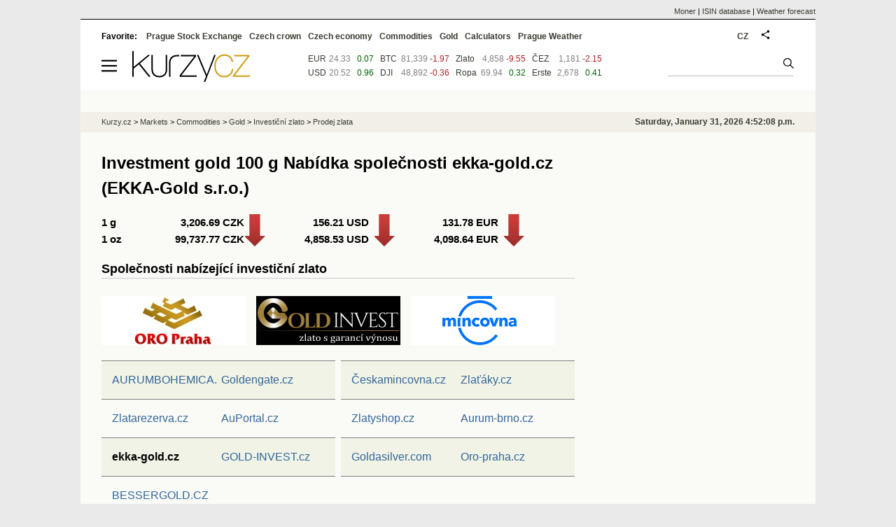

--- FILE ---
content_type: text/html; Charset=windows-1250
request_url: https://gold.kurzy.cz/investment-gold/100-g/ekkagold_cz/
body_size: 15979
content:
<!DOCTYPE html>
<html lang="en">
	<head>
	<meta http-equiv="X-UA-Compatible" content="IE=edge">

	
	<script>z_start = new Date();mobile_view=false;jsmobil=0;pp_gemius_identifier='0tKaButKm10X7ZBOVCX4N8dRDiFkXUMFUeaZLnoNU5D.97';var pp_gemius_use_cmp=true;window['gtag_enable_tcf_support']=true</script>


	<meta charset="windows-1250"><meta http-equiv="content-language" content="en">
	<title>Investment gold 100 g Nabídka společnosti ekka-gold.cz (EKKA-Gold s.r.o.) | Kurzy.cz</title>
	<meta name="description" content="Choose from our selection of investment gold - 100 g Nabídka společnosti ekka-gold.cz (EKKA-Gold s.r.o.)"><meta property='og:image' content='https://i.fin.cz/og/gold.kurzy.cz/investment-gold/100-g/ekkagold_cz___add[260131].png' /><meta name="author" content="Kurzy.cz">

	
		<meta name="viewport" content="width=990">
		<script>
	/* <![CDATA[ */
	var a_adv={rs_time:0,rs_timeout:1000,im:function(t){},ram:function(t){},repairIE:function(t){},all:function(t){},get_one:function(t,n){this.runfc("get_one",t,n)},rscript:function(t){},mscript:function(t){},runfc:function(t,n,i,e,o,r,f,s,u,c,m){if("undefined"==typeof a_advs)return 0==this.rs_time&&(this.rs_time=new Date().getTime()),new Date().getTime()-this.rs_time<this.rs_timeout&&"get_one"===t&&setTimeout(this.get_one.bind(this,n,i),100),!1;"get_one"===t&&a_advs.get_one(n,i)}};
	var alia_gSeznamSession
	var alia_adv = {code:'wfKomZlatoProdej',mc_msg_top:'10681',mc_msg_bot:'10651',mc_msg_rtb:'11300',AdFormCat:'210',tree_code:'wfKomZlatoProdej',flavour:'full',noview:'',lv:'2',nm:'1'};  
	var alia_gAdServer = 'rs.kurzy.cz'; 
	/*var alia_gAdServer = 'www.kurzy.cz';*/ 
	var alia_gAdPosition = 'wfKomZlato';
	var alia_gAdvBulkTemplates  = '______________';
	
		alia_adv.imm = '[base64]'; 
		var alia_gAdvBulkPositions  = '[base64]'; 
		var alia_gAdvPriority = '_doublesky_300adsense_|_250stranka_300adsense_|_|_'
	
	var alia_gCode = 'wfKomZlatoProdej';
	var alia_gLV = '2'
	var alia_gAdSpecialPosition = ''   
	
	var alia_gDFP = 1
	
	var alia_gVersion = ''
	var alia_adv_params = {};
	var a_adv_cizadb = false;
	var alia_gPrf = 'prf';
	/* ]]> */
</script>



	

	<script src="//s.fin.cz/l/levelN.asp?flavour=full&lmf=260127" async></script>

	 <link type="text/css" href="https://s.fin.cz/l/lm6.css?v=323" rel="stylesheet" media="all"> 

	
	
	<link rel="alternate" type="application/rss+xml" title="RSS kurzy.cz" href="https://www.kurzy.cz/zpravy/util/forext.dat?type=rss">
    <script defer src="https://s.fin.cz/l/js/all2025.js?lmf=251126b" charset="utf-8"></script>

	
	<script src="//ajax.googleapis.com/ajax/libs/jquery/3.6.0/jquery.min.js"></script>

	<link type="text/css" href="https://s.fin.cz/l/css/lm_second.css?lfm=20240313" rel="stylesheet" media="screen" />
	<link rel="canonical" href="https://gold.kurzy.cz/investment-gold/100-g/ekkagold_cz/">
		
	</head>
	<body>
	
	
	<div id="adv_mobile"><script>a_adv.im('mobile')</script></div>
	
	<div id="ram" class="ecb">
	
		
		
			<div id="adv_ram"><script>a_adv.im('ram')</script></div>
		
		

		<div id="ram_inner" class="ecb">
		<script>a_adv.ram('k')</script>

		
			<div id="contentnew" class="ecb 1">
		

			
				
					<div id="adv_content"><script> a_adv.im('content') </script></div>
				
			

			
			
  

  <style>
  

  </style>

  
	<!-- levy pravy sloupec bez predelu -->
	<div id="main" class="ecb">
	  <div id="leftcolumn" class="ecb">
		
		
		<h1>Investment gold 100 g Nabídka společnosti ekka-gold.cz (EKKA-Gold s.r.o.)</h1>
		
		
		<!--lc-->
		<style>
		.topovanom {float:left;text-indent: -85px;margin-top: 5px;color: red;}
		.topovanor {float:right;margin-right: 42px;color: red;}
		.topovanos {float:right;color: red;}
		</style>
<div id="shop_list" class="ecb">
<div style="padding-bottom: 8px">
			<div id="zlato-cena">
<div class="ecb">
<div class="cola">1 g<br>1 oz</div>
<div class="colb">
<div><a href="https://eng.kurzy.cz/komodity/zlato-graf-vyvoje-ceny/1g-czk-1-rok" title="Detail - the development of the gold price in CZK - 1 g, charts for different periods">3,206.69 CZK</a><br><a href="https://eng.kurzy.cz/komodity/zlato-graf-vyvoje-ceny/1oz-czk-1-rok" title="Detail - the development of the gold price in CZK - 1 oz, charts for different periods">99,737.77 CZK</a></div><img loading="lazy" alt="Daily change in gold price in CZK" src="https://i.fin.cz/transparent.gif" class="gold_arrow_down" title="Price declines - daily change in gold price in CZK"></div>
<div class="colc">
<div><a href="https://eng.kurzy.cz/komodity/zlato-graf-vyvoje-ceny/1g-usd-1-rok" title="Detail - the development of the gold price in U.S. dollars - 1 g, charts for different periods">156.21 USD</a><br><a href="https://eng.kurzy.cz/komodity/zlato-graf-vyvoje-ceny/" title="Detail - the development of the gold price in U.S. dollars - 1 oz, charts for different periods">4,858.53 USD</a></div><img loading="lazy" alt="Daily change in gold price in USD" src="https://i.fin.cz/transparent.gif" class="gold_arrow_down" title="Price declines - daily change in gold price in USD"></div>
<div class="cold">
<div><a href="https://eng.kurzy.cz/komodity/zlato-graf-vyvoje-ceny/1g-eur-1-rok" title="Detail - the development of the gold price in EUR - 1 g, charts for different periods">131.78 EUR</a><br><a href="https://eng.kurzy.cz/komodity/zlato-graf-vyvoje-ceny/1oz-eur-1-rok" title="Detail - the development of the gold price in EUR - 1 oz, charts for different periods">4,098.64 EUR</a></div><img loading="lazy" alt="Daily change in gold price in EUR" src="https://i.fin.cz/transparent.gif" class="gold_arrow_down" title="Price declines - daily change in gold price in EUR"></div>
</div>
</div>
<div id="adv_topclient1"><script type="text/javascript"> a_adv.im('topclient1','komodity') </script></div>

			</div>

<h2>Společnosti nabízející investiční zlato</h2>
			<div id="zlatotitulni">
<div class="ecb loga" style="margin-top: 0px;">
<div class="loga-rotate" data-carousel="{auto: 5000, speed: 1000, scroll: 1, visible: 3, vertical: false, norotate: 3, start: Math.floor(Math.random() * lenght)}">
<ul class="ecb">
<li><a href="https://ceskamincovna.cz/?utm_source=kurzy.cz&amp;utm_medium=product&amp;utm_campaign=Kurzy" title="Logo Českámincovna.cz" style="white-space:nowrap"><img loading="lazy" src="https://i.fin.cz/kurzy/komodity/zlato/loga/ceskamincovnacz3.png" alt="Logo Českámincovna.cz" width="206" height="70"></a></li>
<li><a href="https://www.zlatyshop.cz/?utm_source=kurzy.cz&amp;utm_medium=zlato&amp;utm_campaign=logo" title="Logo Zlatyshop.cz" style="white-space:nowrap"><img loading="lazy" src="https://i.fin.cz/kurzy/komodity/zlato/loga/zlatyshop.jpg" alt="Logo Zlatyshop.cz" width="206" height="70"></a></li>
<li><a href="https://www.goldasilver.com/?utm_source=kurzy.cz&amp;utm_medium=zlato&amp;utm_campaign=logo" title="Logo Goldasilver.com" style="white-space:nowrap"><img loading="lazy" src="https://i.fin.cz/kurzy/komodity/zlato/loga/goldasilver.png" alt="Logo Goldasilver.com" width="206" height="70"></a></li>
<li><a href="http://www.ekka-gold.cz/?utm_source=kurzy.cz&amp;utm_medium=banner.logo%20&amp;utm_campaign=banner.logo.claim" title="Logo ekka-gold.cz" style="white-space:nowrap"><img loading="lazy" src="https://i.fin.cz/kurzy/komodity/zlato/loga/ekkagoldcz.png" alt="Logo ekka-gold.cz" width="206" height="70"></a></li>
<li><a href="https://zlatarezerva.cz/?utm_source=kurzy.cz&amp;utm_medium=zlato&amp;utm_campaign=logo" title="Logo Zlatarezerva.cz" style="white-space:nowrap"><img loading="lazy" src="https://i.fin.cz/kurzy/komodity/zlato/loga/zlatarezerva.png" alt="Logo Zlatarezerva.cz" width="206" height="70"></a></li>
<li><a href="http://www.aurum-brno.cz/cz/m/investicni-slitky/?utm_source=kurzy.cz&amp;utm_medium=zlato&amp;utm_campaign=logo" title="Logo Aurum-brno.cz" style="white-space:nowrap"><img loading="lazy" src="https://i.fin.cz/kurzy/komodity/zlato/loga/aurumbrnocz.jpg" alt="Logo Aurum-brno.cz" width="206" height="70"></a></li>
<li><a href="https://www.aurumbohemica.cz/?utm_source=kurzy.cz&amp;utm_medium=zlato&amp;utm_campaign=logo" title="Logo AURUM BOHEMICA" style="white-space:nowrap"><img loading="lazy" src="https://i.fin.cz/kurzy/komodity/zlato/loga/Aurum-Bohemica.png" alt="Logo AURUM BOHEMICA" width="206" height="70"></a></li>
<li><a href="https://www.bessergold.cz/?utm_source=kurzy.cz&amp;utm_medium=zlato&amp;utm_campaign=logo" title="Logo Bessergold.cz" style="white-space:nowrap"><img loading="lazy" src="https://i.fin.cz/kurzy/komodity/zlato/loga/bessergoldcz.jpg" alt="Logo Bessergold.cz" width="206" height="70"></a></li>
<li><a href="https://zlataky.cz/?utm_source=kurzy.cz&amp;utm_medium=zlato&amp;utm_campaign=logo" title="Logo Zlaťáky.cz" style="white-space:nowrap"><img loading="lazy" src="https://i.fin.cz/kurzy/komodity/zlato/loga/zlatakycz_3.png" alt="Logo Zlaťáky.cz" width="206" height="70"></a></li>
<li><a href="https://www.goldengate.cz/?utm_source=kurzy.cz&amp;utm_medium=zlato&amp;utm_campaign=logo" title="Logo Goldengate.cz" style="white-space:nowrap"><img loading="lazy" src="https://i.fin.cz/kurzy/komodity/zlato/loga/goldengatecz.jpg" alt="Logo Goldengate.cz" width="206" height="70"></a></li>
<li><a href="https://www.auportal.cz/?utm_source=kurzy.cz&amp;utm_medium=zlato&amp;utm_campaign=logo" title="Logo Auportal.cz" style="white-space:nowrap"><img loading="lazy" src="https://i.fin.cz/kurzy/komodity/zlato/loga/auportalcz1.jpg" alt="Logo Auportal.cz" width="206" height="70"></a></li>
<li><a href="http://www.oro-praha.cz/cz/m/investicni-slitky/?utm_source=kurzy.cz&amp;utm_medium=zlato&amp;utm_campaign=logo" title="Logo Oro-praha.cz" style="white-space:nowrap"><img loading="lazy" src="https://i.fin.cz/kurzy/komodity/zlato/loga/oroprahacz.jpg" alt="Logo Oro-praha.cz" width="206" height="70"></a></li>
<li><a href="https://gold-invest.cz/?utm_source=kurzy.cz&amp;utm_medium=zlato&amp;utm_campaign=logo" title="Logo GOLD INVEST" style="white-space:nowrap"><img loading="lazy" src="https://i.fin.cz/kurzy/komodity/zlato/loga/goldinvestcz_2.png" alt="Logo GOLD INVEST" width="206" height="70"></a></li>
</ul>
</div>
</div>
</div>

		<br><div class="spolecnosti">
<div class="resrow">
<div class="rescol respadr"><div class="radek ecb"><div class="jedna"><a title="Nabídka společnosti AURUMBOHEMICA.CZ (AURUM BOHEMICA, s.r.o.), provozovatele serveru AURUMBOHEMICA.CZ" style="white-space: nowrap" href="https://gold.kurzy.cz/investment-gold/100-g/aurumbohemica_cz/">AURUMBOHEMICA.CZ</a></div>
<div class="jedna"><a title="Nabídka společnosti Goldengate.cz (GOLDEN GATE CZ a.s.), provozovatele serveru Goldengate.cz" style="white-space: nowrap" href="https://gold.kurzy.cz/investment-gold/100-g/goldengate_cz/">Goldengate.cz</a></div></div><div class="radek ecb"><div class="jedna"><a title="Nabídka společnosti Zlatarezerva.cz (ZLATÁ REZERVA s.r.o.), provozovatele serveru Zlatarezerva.cz" style="white-space: nowrap" href="https://gold.kurzy.cz/investment-gold/100-g/zlatarezerva_cz/">Zlatarezerva.cz</a></div>
<div class="jedna"><a title="Nabídka společnosti AuPortal.cz (AuPortal s.r.o.), provozovatele serveru AuPortal.cz" style="white-space: nowrap" href="https://gold.kurzy.cz/investment-gold/100-g/auportal_cz/">AuPortal.cz</a></div></div><div class="radek ecb"><div class="jedna"><b>ekka-gold.cz</b></div>
<div class="jedna"><a title="Nabídka společnosti GOLD-INVEST.cz (JADRA gold s.r.o.), provozovatele serveru GOLD-INVEST.cz" style="white-space: nowrap" href="https://gold.kurzy.cz/investment-gold/100-g/gold-invest_cz/">GOLD-INVEST.cz</a></div></div><div class="radek ecb"><div class="jedna"><a title="Nabídka společnosti BESSERGOLD.CZ (BESSERGOLD GmbH organizační složka), provozovatele serveru BESSERGOLD.CZ" style="white-space: nowrap" href="https://gold.kurzy.cz/investment-gold/100-g/bessergold_cz/">BESSERGOLD.CZ</a></div></div></div>
<div class="rescol respadl"><div class="radek ecb"><div class="jedna"><a title="Nabídka společnosti Českamincovna.cz (Česká mincovna, a.s.), provozovatele serveru Českamincovna.cz" style="white-space: nowrap" href="https://gold.kurzy.cz/investment-gold/100-g/ceska-mincovna_cz/">Českamincovna.cz</a></div>
<div class="jedna"><a title="Nabídka společnosti Zlaťáky.cz (SAFE HERITAGE a.s.), provozovatele serveru Zlaťáky.cz" style="white-space: nowrap" href="https://gold.kurzy.cz/investment-gold/100-g/zlataky_cz/">Zlaťáky.cz</a></div></div><div class="radek ecb"><div class="jedna"><a title="Nabídka společnosti Zlatyshop.cz (TopKetshop.cz, s.r.o.), provozovatele serveru Zlatyshop.cz" style="white-space: nowrap" href="https://gold.kurzy.cz/investment-gold/100-g/zlatyshop_cz/">Zlatyshop.cz</a></div>
<div class="jedna"><a title="Nabídka společnosti Aurum-brno.cz (Kesia Company, s.r.o.), provozovatele serveru Aurum-brno.cz" style="white-space: nowrap" href="https://gold.kurzy.cz/investment-gold/100-g/aurumbrno_cz/">Aurum-brno.cz</a></div></div><div class="radek ecb"><div class="jedna"><a title="Nabídka společnosti Goldasilver.com (NICE GHOST s.r.o.), provozovatele serveru Goldasilver.com" style="white-space: nowrap" href="https://gold.kurzy.cz/investment-gold/100-g/goldasilver_com/">Goldasilver.com</a></div>
<div class="jedna"><a title="Nabídka společnosti Oro-praha.cz (Kesia Company, s.r.o.), provozovatele serveru Oro-praha.cz" style="white-space: nowrap" href="https://gold.kurzy.cz/investment-gold/100-g/oropraha_cz/">Oro-praha.cz</a></div></div></div>
</div>
<div style="text-align:right; padding-top: 18px;font-size: 15px;">
							Aktuálně zobrazena nabídka společnosti ekka-gold.cz   
							<a title="Zobrazit nabídku všech společností" style="font-size: 15px;" href="https://gold.kurzy.cz/investment-gold/100-g/">
								Všechny společnosti
							</a></div>
</div><br><br><h2>Katalog investičního zlata</h2>
<p>
					Select from the menu of Investment gold by weight 100 g - company ekka-gold.cz (EKKA-Gold s.r.o.)</p>
<div class="popis shop_list_item_first"><b>Standard weight of gold for investment:</b><br><div class="resrow" style="padding: 5px 0 10px 0">
<div class="rescol hmotnosti">
				TROYSKÁ UNCE
				<br><div class="ohm"><a href="https://gold.kurzy.cz/investment-gold/1-oz/ekkagold_cz/" title="Investment gold by weight 1 ozekka-gold.cz (EKKA-Gold s.r.o.)">1 oz</a></div>
<div class="ohm"><a href="https://gold.kurzy.cz/investment-gold/1-2-oz/ekkagold_cz/" title="Investment gold by weight 2 ozekka-gold.cz (EKKA-Gold s.r.o.)">2 oz</a></div>
<div class="ohm"><a href="https://gold.kurzy.cz/investment-gold/1-4-oz/ekkagold_cz/" title="Investment gold by weight 5 ozekka-gold.cz (EKKA-Gold s.r.o.)">5 oz</a></div>
<div class="ohm"><a href="https://gold.kurzy.cz/investment-gold/10-oz/ekkagold_cz/" title="Investment gold by weight 10 ozekka-gold.cz (EKKA-Gold s.r.o.)">10 oz</a></div><br><div class="ohm"><a href="https://gold.kurzy.cz/investment-gold/1-10-oz/ekkagold_cz/" title="Investment gold by weight 1/2 ozekka-gold.cz (EKKA-Gold s.r.o.)">1/2 oz</a></div>
<div class="ohm"><a href="https://gold.kurzy.cz/investment-gold/1-20-oz/ekkagold_cz/" title="Investment gold by weight 1/4 ozekka-gold.cz (EKKA-Gold s.r.o.)">1/4 oz</a></div>
<div class="ohm"><a href="https://gold.kurzy.cz/investment-gold/2-oz/ekkagold_cz/" title="Investment gold by weight 1/10 ozekka-gold.cz (EKKA-Gold s.r.o.)">1/10 oz</a></div>
<div class="ohm"><a href="https://gold.kurzy.cz/investment-gold/5-oz/ekkagold_cz/" title="Investment gold by weight 1/20 ozekka-gold.cz (EKKA-Gold s.r.o.)">1/20 oz</a></div>
</div>
<div class="rescol hmotnosti">					
				GRAM
				<br><div class="ohm"><a href="https://gold.kurzy.cz/investment-gold/1-g/ekkagold_cz/" title="Investment gold by weight 1 gekka-gold.cz (EKKA-Gold s.r.o.)">1 g</a></div>
<div class="ohm"><a href="https://gold.kurzy.cz/investment-gold/2-g/ekkagold_cz/" title="Investment gold by weight 2 gekka-gold.cz (EKKA-Gold s.r.o.)">2 g</a></div>
<div class="ohm"><a href="https://gold.kurzy.cz/investment-gold/5-g/ekkagold_cz/" title="Investment gold by weight 5 gekka-gold.cz (EKKA-Gold s.r.o.)">5 g</a></div>
<div class="ohm"><a href="https://gold.kurzy.cz/investment-gold/10-g/ekkagold_cz/" title="Investment gold by weight 10 gekka-gold.cz (EKKA-Gold s.r.o.)">10 g</a></div>
<div class="ohm"><a href="https://gold.kurzy.cz/investment-gold/20-g/ekkagold_cz/" title="Investment gold by weight 20 gekka-gold.cz (EKKA-Gold s.r.o.)">20 g</a></div><br><div class="ohm"><a href="https://gold.kurzy.cz/investment-gold/50-g/ekkagold_cz/" title="Investment gold by weight 50 gekka-gold.cz (EKKA-Gold s.r.o.)">50 g</a></div>
<div class="ohm">100 g</div>
<div class="ohm"><a href="https://gold.kurzy.cz/investment-gold/250-g/ekkagold_cz/" title="Investment gold by weight 250 gekka-gold.cz (EKKA-Gold s.r.o.)">250 g</a></div>
<div class="ohm"><a href="https://gold.kurzy.cz/investment-gold/500-g/ekkagold_cz/" title="Investment gold by weight 500 gekka-gold.cz (EKKA-Gold s.r.o.)">500 g</a></div>
<div class="ohm"><a href="https://gold.kurzy.cz/investment-gold/1-kg/ekkagold_cz/" title="Investment gold by weight 1 kgekka-gold.cz (EKKA-Gold s.r.o.)">1 kg</a></div>
</div>
<div style="text-align:right;padding-top: 12px;clear:both;"><a href="https://gold.kurzy.cz/investment-gold/ekkagold_cz/" title="Investment gold of all weightsekka-gold.cz (EKKA-Gold s.r.o.)">All weights</a></div>
</div><br> 


	</div>


             <div id="seo_hledani" style="border: 1px solid grey; border-radius: 5px; background-color: #edf0e3; padding: 8px 18px;">
<form src="" accept-charset="utf-8"><input type="text" placeholder="Zadejte název série, mincovnu, ..." name="fulltext" style="border: 1px solid black; border-radius: 5px; padding: 3px 12px; width: 500px;">      <input type="submit" value="Hledat" class="shop"></form>
</div>
<style>
				.unvisible {display: none}
			</style><script>
				function zobraz_dalsi_nazvy() {
					document.getElementById('dalsi_nazvy').style.display = 'none';
					const allunvisible = document.getElementsByClassName('unvisible');
	                for (const el of allunvisible) {
	  					el.style.display = 'inline'
					}
				}
			</script><br><div id="seo_fraze" style="border: 1px solid grey; border-radius: 5px; background-color: #fff; padding: 5px;"><a href="https://gold.kurzy.cz/investment-gold/100-g/ekkagold_cz/heraeus/" title="Heraeus">Heraeus (2)</a>    <a href="https://gold.kurzy.cz/investment-gold/100-g/ekkagold_cz/munze-osterreich/" title="Münze österreich, Rakouská státní mincovna">Münze österreich, Rakouská státní mincovna (1)</a>    </div><br><div class="ecb block"><div class="shop_list_item">
<div class="img"><a href="https://www.ekka-gold.cz/p/zlaty-investicni-slitek-munze-osterreich-100-g?utm_source=kurzy.cz&amp;utm_medium=zlato&amp;utm_campaign=produkt" title="Zlatý investiční slitek Münze Österreich 100 g" border="0"><img loading="lazy" src="https://i.fin.cz/shop/ekkagold/6320408f1a1a6407235816140X105.png" alt="Zlatý investiční slitek Münze Österreich 100 g"></a></div>
<div class="obsah ecb">
<div class="title"><a href="https://www.ekka-gold.cz/p/zlaty-investicni-slitek-munze-osterreich-100-g?utm_source=kurzy.cz&amp;utm_medium=zlato&amp;utm_campaign=produkt" title="Zlatý investiční slitek Münze Österreich 100 g">Zlatý investiční slitek Münze Österreich 100 g</a></div>
<div class="ecb">
<div class="description">Zlatý investiční slitek Münze Österreich 100 gramů je vyražen z čistého zlata o ryzosti 999,9/1000 (24 karátů).</div>
<div class="rcolumn">
<div class="price">340,691 CZK</div>
<div class="toshop"><a href="https://www.ekka-gold.cz/p/zlaty-investicni-slitek-munze-osterreich-100-g?utm_source=kurzy.cz&amp;utm_medium=zlato&amp;utm_campaign=produkt" title="Zlatý investiční slitek Münze Österreich 100 g"><div class="shop">do obchodu</div></a></div>
</div>
</div>
<div class="shopname"><a href="http://www.ekka-gold.cz/?utm_source=kurzy.cz&amp;utm_medium=banner.logo%20&amp;utm_campaign=banner.logo.claim" title="ekka-gold.cz">ekka-gold.cz</a></div>
</div>
</div></div><div class="ecb block"><div class="shop_list_item">
<div class="img"><a href="https://www.ekka-gold.cz/p/zlaty-slitek-100-g-heraeus-odlevany?utm_source=kurzy.cz&amp;utm_medium=zlato&amp;utm_campaign=produkt" title="Zlatý slitek 100 g Heraeus odlévaný" border="0"><img loading="lazy" src="https://i.fin.cz/shop/ekkagold/689302dd5940b426783926140X105.png" alt="Zlatý slitek 100 g Heraeus odlévaný"></a></div>
<div class="obsah ecb">
<div class="title"><a href="https://www.ekka-gold.cz/p/zlaty-slitek-100-g-heraeus-odlevany?utm_source=kurzy.cz&amp;utm_medium=zlato&amp;utm_campaign=produkt" title="Zlatý slitek 100 g Heraeus odlévaný">Zlatý slitek 100 g Heraeus odlévaný</a></div>
<div class="ecb">
<div class="description">Zlatý investiční slitek o hmotnosti 100 gramů a ryzosti 999,9/1000 (24 karátů).
	
Je dodáván zatavený v originálním ochranném plastovém obalu, který plní ...</div>
<div class="rcolumn">
<div class="price">349,345 CZK</div>
<div class="toshop"><a href="https://www.ekka-gold.cz/p/zlaty-slitek-100-g-heraeus-odlevany?utm_source=kurzy.cz&amp;utm_medium=zlato&amp;utm_campaign=produkt" title="Zlatý slitek 100 g Heraeus odlévaný"><div class="shop">do obchodu</div></a></div>
</div>
</div>
<div class="shopname"><a href="http://www.ekka-gold.cz/?utm_source=kurzy.cz&amp;utm_medium=banner.logo%20&amp;utm_campaign=banner.logo.claim" title="ekka-gold.cz">ekka-gold.cz</a></div>
</div>
</div></div><div class="ecb block"><div class="shop_list_item">
<div class="img"><a href="https://www.ekka-gold.cz/p/zlaty-slitek-100-g-umicore?utm_source=kurzy.cz&amp;utm_medium=zlato&amp;utm_campaign=produkt" title="Zlatý slitek 100 g Umicore" border="0"><img loading="lazy" src="https://i.fin.cz/shop/ekkagold/674763b707e8a392519961140X105.jpg" alt="Zlatý slitek 100 g Umicore"></a></div>
<div class="obsah ecb">
<div class="title"><a href="https://www.ekka-gold.cz/p/zlaty-slitek-100-g-umicore?utm_source=kurzy.cz&amp;utm_medium=zlato&amp;utm_campaign=produkt" title="Zlatý slitek 100 g Umicore">Zlatý slitek 100 g Umicore</a></div>
<div class="ecb">
<div class="description">Zlatý investiční slitek o hmotnosti 100 gramů a ryzosti 999,9/1000 (24 karátů).
	
Je dodáván zatavený v originálním ochranném plastovém obalu, který plní ...</div>
<div class="rcolumn">
<div class="price">349,345 CZK</div>
<div class="toshop"><a href="https://www.ekka-gold.cz/p/zlaty-slitek-100-g-umicore?utm_source=kurzy.cz&amp;utm_medium=zlato&amp;utm_campaign=produkt" title="Zlatý slitek 100 g Umicore"><div class="shop">do obchodu</div></a></div>
</div>
</div>
<div class="shopname"><a href="http://www.ekka-gold.cz/?utm_source=kurzy.cz&amp;utm_medium=banner.logo%20&amp;utm_campaign=banner.logo.claim" title="ekka-gold.cz">ekka-gold.cz</a></div>
</div>
</div></div><div class="ecb block"><div class="shop_list_item">
<div class="img"><a href="https://www.ekka-gold.cz/p/zlaty-slitek-100-g-umicore-odlevany?utm_source=kurzy.cz&amp;utm_medium=zlato&amp;utm_campaign=produkt" title="Zlatý slitek 100 g Umicore odlévaný" border="0"><img loading="lazy" src="https://i.fin.cz/shop/ekkagold/620265539979b025407164140X105.jpg" alt="Zlatý slitek 100 g Umicore odlévaný"></a></div>
<div class="obsah ecb">
<div class="title"><a href="https://www.ekka-gold.cz/p/zlaty-slitek-100-g-umicore-odlevany?utm_source=kurzy.cz&amp;utm_medium=zlato&amp;utm_campaign=produkt" title="Zlatý slitek 100 g Umicore odlévaný">Zlatý slitek 100 g Umicore odlévaný</a></div>
<div class="ecb">
<div class="description">Zlatý investiční slitek 100 gramů je ODLIT ze zlata o ryzosti 999,9/1000 (24 karátů).
	
Od producenta je dodáván v originálním ochranném obalu, který plní ...</div>
<div class="rcolumn">
<div class="price">349,345 CZK</div>
<div class="toshop"><a href="https://www.ekka-gold.cz/p/zlaty-slitek-100-g-umicore-odlevany?utm_source=kurzy.cz&amp;utm_medium=zlato&amp;utm_campaign=produkt" title="Zlatý slitek 100 g Umicore odlévaný"><div class="shop">do obchodu</div></a></div>
</div>
</div>
<div class="shopname"><a href="http://www.ekka-gold.cz/?utm_source=kurzy.cz&amp;utm_medium=banner.logo%20&amp;utm_campaign=banner.logo.claim" title="ekka-gold.cz">ekka-gold.cz</a></div>
</div>
</div></div><div class="ecb block"><div class="shop_list_item">
<div class="img"><a href="https://www.ekka-gold.cz/p/zlaty-investicni-slitek-tabulkovy-combibar-100-g?utm_source=kurzy.cz&amp;utm_medium=zlato&amp;utm_campaign=produkt" title="Zlatý investiční slitek tabulkový (CombiBar) 100 g" border="0"><img loading="lazy" src="https://i.fin.cz/shop/ekkagold/689333f9be6b8100372768140X105.png" alt="Zlatý investiční slitek tabulkový (CombiBar) 100 g"></a></div>
<div class="obsah ecb">
<div class="title"><a href="https://www.ekka-gold.cz/p/zlaty-investicni-slitek-tabulkovy-combibar-100-g?utm_source=kurzy.cz&amp;utm_medium=zlato&amp;utm_campaign=produkt" title="Zlatý investiční slitek tabulkový (CombiBar) 100 g">Zlatý investiční slitek tabulkový (CombiBar) 100 g</a></div>
<div class="ecb">
<div class="description">Tabulkový investiční slitek je kompozitní zlatý slitek složený ze 100 dílků ryzího zlata, které se dají v krizových scénářích odlamovat po jednotlivých gramech ...</div>
<div class="rcolumn">
<div class="price">355,459 CZK</div>
<div class="toshop"><a href="https://www.ekka-gold.cz/p/zlaty-investicni-slitek-tabulkovy-combibar-100-g?utm_source=kurzy.cz&amp;utm_medium=zlato&amp;utm_campaign=produkt" title="Zlatý investiční slitek tabulkový (CombiBar) 100 g"><div class="shop">do obchodu</div></a></div>
</div>
</div>
<div class="shopname"><a href="http://www.ekka-gold.cz/?utm_source=kurzy.cz&amp;utm_medium=banner.logo%20&amp;utm_campaign=banner.logo.claim" title="ekka-gold.cz">ekka-gold.cz</a></div>
</div>
</div></div><div class="popis"><script type="text/javascript">
	        	//alert(document.cookie)
				document.write('<div class="zobrazeni_polozek">Zobrazit položky: ') 
				if (document.cookie.indexOf("zlkatsloupcu=1")>=0 || 1 == 1) {
					document.write('<span title="Aktuální zobrazení"><b> v řádcích </b></span> nebo ')
					document.write('<a onclick="javascript: document.cookie=\'zlkatsloupcu=4;path=/\';location.reload(true);" style="cursor: pointer" title="Změnit způsob zobrazení"> ve sloupcích </a>')
				} 
				else {
					document.write('<a onclick="javascript: document.cookie=\'zlkatsloupcu=1;path=/\';location.reload(true);" style="cursor: pointer" title="Změnit způsob zobrazení"> v řádcích </a> nebo ')
					document.write('<span title="Aktuální zobrazení"><b> ve sloupcích </b></span>')
				}	
				document.write('</div>')
			</script><b>Standard weight of gold for investment:</b><br><div class="resrow" style="padding: 5px 0 10px 0">
<div class="rescol hmotnosti">
				TROYSKÁ UNCE
				<br><div class="ohm"><a href="https://gold.kurzy.cz/investment-gold/1-oz/ekkagold_cz/" title="Investment gold by weight 1 ozekka-gold.cz (EKKA-Gold s.r.o.)">1 oz</a></div>
<div class="ohm"><a href="https://gold.kurzy.cz/investment-gold/1-2-oz/ekkagold_cz/" title="Investment gold by weight 2 ozekka-gold.cz (EKKA-Gold s.r.o.)">2 oz</a></div>
<div class="ohm"><a href="https://gold.kurzy.cz/investment-gold/1-4-oz/ekkagold_cz/" title="Investment gold by weight 5 ozekka-gold.cz (EKKA-Gold s.r.o.)">5 oz</a></div>
<div class="ohm"><a href="https://gold.kurzy.cz/investment-gold/10-oz/ekkagold_cz/" title="Investment gold by weight 10 ozekka-gold.cz (EKKA-Gold s.r.o.)">10 oz</a></div><br><div class="ohm"><a href="https://gold.kurzy.cz/investment-gold/1-10-oz/ekkagold_cz/" title="Investment gold by weight 1/2 ozekka-gold.cz (EKKA-Gold s.r.o.)">1/2 oz</a></div>
<div class="ohm"><a href="https://gold.kurzy.cz/investment-gold/1-20-oz/ekkagold_cz/" title="Investment gold by weight 1/4 ozekka-gold.cz (EKKA-Gold s.r.o.)">1/4 oz</a></div>
<div class="ohm"><a href="https://gold.kurzy.cz/investment-gold/2-oz/ekkagold_cz/" title="Investment gold by weight 1/10 ozekka-gold.cz (EKKA-Gold s.r.o.)">1/10 oz</a></div>
<div class="ohm"><a href="https://gold.kurzy.cz/investment-gold/5-oz/ekkagold_cz/" title="Investment gold by weight 1/20 ozekka-gold.cz (EKKA-Gold s.r.o.)">1/20 oz</a></div>
</div>
<div class="rescol hmotnosti">					
				GRAM
				<br><div class="ohm"><a href="https://gold.kurzy.cz/investment-gold/1-g/ekkagold_cz/" title="Investment gold by weight 1 gekka-gold.cz (EKKA-Gold s.r.o.)">1 g</a></div>
<div class="ohm"><a href="https://gold.kurzy.cz/investment-gold/2-g/ekkagold_cz/" title="Investment gold by weight 2 gekka-gold.cz (EKKA-Gold s.r.o.)">2 g</a></div>
<div class="ohm"><a href="https://gold.kurzy.cz/investment-gold/5-g/ekkagold_cz/" title="Investment gold by weight 5 gekka-gold.cz (EKKA-Gold s.r.o.)">5 g</a></div>
<div class="ohm"><a href="https://gold.kurzy.cz/investment-gold/10-g/ekkagold_cz/" title="Investment gold by weight 10 gekka-gold.cz (EKKA-Gold s.r.o.)">10 g</a></div>
<div class="ohm"><a href="https://gold.kurzy.cz/investment-gold/20-g/ekkagold_cz/" title="Investment gold by weight 20 gekka-gold.cz (EKKA-Gold s.r.o.)">20 g</a></div><br><div class="ohm"><a href="https://gold.kurzy.cz/investment-gold/50-g/ekkagold_cz/" title="Investment gold by weight 50 gekka-gold.cz (EKKA-Gold s.r.o.)">50 g</a></div>
<div class="ohm">100 g</div>
<div class="ohm"><a href="https://gold.kurzy.cz/investment-gold/250-g/ekkagold_cz/" title="Investment gold by weight 250 gekka-gold.cz (EKKA-Gold s.r.o.)">250 g</a></div>
<div class="ohm"><a href="https://gold.kurzy.cz/investment-gold/500-g/ekkagold_cz/" title="Investment gold by weight 500 gekka-gold.cz (EKKA-Gold s.r.o.)">500 g</a></div>
<div class="ohm"><a href="https://gold.kurzy.cz/investment-gold/1-kg/ekkagold_cz/" title="Investment gold by weight 1 kgekka-gold.cz (EKKA-Gold s.r.o.)">1 kg</a></div>
</div>
<div style="text-align:right;padding-top: 12px;clear:both;"><a href="https://gold.kurzy.cz/investment-gold/ekkagold_cz/" title="Investment gold of all weightsekka-gold.cz (EKKA-Gold s.r.o.)">All weights</a></div>
</div><br><br><div class="spolecnosti">
<div class="resrow">
<div class="rescol respadr"><div class="radek ecb"><div class="jedna"><a title="Nabídka společnosti AURUMBOHEMICA.CZ (AURUM BOHEMICA, s.r.o.), provozovatele serveru AURUMBOHEMICA.CZ" style="white-space: nowrap" href="https://gold.kurzy.cz/investment-gold/100-g/aurumbohemica_cz/">AURUMBOHEMICA.CZ</a></div>
<div class="jedna"><a title="Nabídka společnosti Goldengate.cz (GOLDEN GATE CZ a.s.), provozovatele serveru Goldengate.cz" style="white-space: nowrap" href="https://gold.kurzy.cz/investment-gold/100-g/goldengate_cz/">Goldengate.cz</a></div></div><div class="radek ecb"><div class="jedna"><a title="Nabídka společnosti Zlatarezerva.cz (ZLATÁ REZERVA s.r.o.), provozovatele serveru Zlatarezerva.cz" style="white-space: nowrap" href="https://gold.kurzy.cz/investment-gold/100-g/zlatarezerva_cz/">Zlatarezerva.cz</a></div>
<div class="jedna"><a title="Nabídka společnosti AuPortal.cz (AuPortal s.r.o.), provozovatele serveru AuPortal.cz" style="white-space: nowrap" href="https://gold.kurzy.cz/investment-gold/100-g/auportal_cz/">AuPortal.cz</a></div></div><div class="radek ecb"><div class="jedna"><b>ekka-gold.cz</b></div>
<div class="jedna"><a title="Nabídka společnosti GOLD-INVEST.cz (JADRA gold s.r.o.), provozovatele serveru GOLD-INVEST.cz" style="white-space: nowrap" href="https://gold.kurzy.cz/investment-gold/100-g/gold-invest_cz/">GOLD-INVEST.cz</a></div></div><div class="radek ecb"><div class="jedna"><a title="Nabídka společnosti BESSERGOLD.CZ (BESSERGOLD GmbH organizační složka), provozovatele serveru BESSERGOLD.CZ" style="white-space: nowrap" href="https://gold.kurzy.cz/investment-gold/100-g/bessergold_cz/">BESSERGOLD.CZ</a></div></div></div>
<div class="rescol respadl"><div class="radek ecb"><div class="jedna"><a title="Nabídka společnosti Českamincovna.cz (Česká mincovna, a.s.), provozovatele serveru Českamincovna.cz" style="white-space: nowrap" href="https://gold.kurzy.cz/investment-gold/100-g/ceska-mincovna_cz/">Českamincovna.cz</a></div>
<div class="jedna"><a title="Nabídka společnosti Zlaťáky.cz (SAFE HERITAGE a.s.), provozovatele serveru Zlaťáky.cz" style="white-space: nowrap" href="https://gold.kurzy.cz/investment-gold/100-g/zlataky_cz/">Zlaťáky.cz</a></div></div><div class="radek ecb"><div class="jedna"><a title="Nabídka společnosti Zlatyshop.cz (TopKetshop.cz, s.r.o.), provozovatele serveru Zlatyshop.cz" style="white-space: nowrap" href="https://gold.kurzy.cz/investment-gold/100-g/zlatyshop_cz/">Zlatyshop.cz</a></div>
<div class="jedna"><a title="Nabídka společnosti Aurum-brno.cz (Kesia Company, s.r.o.), provozovatele serveru Aurum-brno.cz" style="white-space: nowrap" href="https://gold.kurzy.cz/investment-gold/100-g/aurumbrno_cz/">Aurum-brno.cz</a></div></div><div class="radek ecb"><div class="jedna"><a title="Nabídka společnosti Goldasilver.com (NICE GHOST s.r.o.), provozovatele serveru Goldasilver.com" style="white-space: nowrap" href="https://gold.kurzy.cz/investment-gold/100-g/goldasilver_com/">Goldasilver.com</a></div>
<div class="jedna"><a title="Nabídka společnosti Oro-praha.cz (Kesia Company, s.r.o.), provozovatele serveru Oro-praha.cz" style="white-space: nowrap" href="https://gold.kurzy.cz/investment-gold/100-g/oropraha_cz/">Oro-praha.cz</a></div></div></div>
</div>
<div style="text-align:right; padding-top: 18px;font-size: 15px;">
							Aktuálně zobrazena nabídka společnosti ekka-gold.cz   
							<a title="Zobrazit nabídku všech společností" style="font-size: 15px;" href="https://gold.kurzy.cz/investment-gold/100-g/">
								Všechny společnosti
							</a></div>
</div><br> 


	<br><br>Back to <a href="https://gold.kurzy.cz/" title="Home page section of investment gold"><b>home page section - chart the development of the gold price, news about gold</b></a>.</div>
<hr>
			<div>
<p>V našem katalogu investičního zlata naleznete nabídky společností:</p>
<ul class="ul">
<li><a href="https://rejstrik-firem.kurzy.cz/28737016/eeska-mincovna-as/" title="Obchodní rejstřík">Česká mincovna, a.s.</a> ze stránek 
						<a href="https://ceskamincovna.cz/?utm_source=kurzy.cz&amp;utm_medium=product&amp;utm_campaign=Kurzy">Českamincovna.cz</a></li>
<li><a href="https://rejstrik-firem.kurzy.cz/24854140/topketshop-cz-sro/" title="Obchodní rejstřík">TopKetshop.cz, s.r.o.</a> ze stránek 
						<a href="https://www.zlatyshop.cz/?utm_source=kurzy.cz&amp;utm_medium=zlato&amp;utm_campaign=logo">Zlatyshop.cz</a></li>
<li><a href="https://rejstrik-firem.kurzy.cz/24658618/nice-ghost-sro/" title="Obchodní rejstřík">NICE GHOST s.r.o.</a> ze stránek 
						<a href="https://www.goldasilver.com/?utm_source=kurzy.cz&amp;utm_medium=zlato&amp;utm_campaign=logo">Goldasilver.com</a></li>
<li><a href="https://rejstrik-firem.kurzy.cz/28607911/ekka-gold-sro/" title="Obchodní rejstřík">EKKA-Gold s.r.o.</a> ze stránek 
						<a href="http://www.ekka-gold.cz/?utm_source=kurzy.cz&amp;utm_medium=banner.logo%20&amp;utm_campaign=banner.logo.claim">ekka-gold.cz</a></li>
<li><a href="https://rejstrik-firem.kurzy.cz/29216702/zlata-rezerva-sro/" title="Obchodní rejstřík">ZLATÁ REZERVA s.r.o.</a> ze stránek 
						<a href="https://zlatarezerva.cz/?utm_source=kurzy.cz&amp;utm_medium=zlato&amp;utm_campaign=logo">Zlatarezerva.cz</a></li>
<li><a href="https://rejstrik-firem.kurzy.cz/24160768/kesia-company-sro/" title="Obchodní rejstřík">Kesia Company, s.r.o.</a> ze stránek 
						<a href="http://www.aurum-brno.cz/cz/m/investicni-slitky/?utm_source=kurzy.cz&amp;utm_medium=zlato&amp;utm_campaign=logo">Aurum-brno.cz</a></li>
<li><a href="https://rejstrik-firem.kurzy.cz/26457288/aurum-bohemica-sro/" title="Obchodní rejstřík">AURUM BOHEMICA, s.r.o.</a> ze stránek 
						<a href="https://www.aurumbohemica.cz/?utm_source=kurzy.cz&amp;utm_medium=zlato&amp;utm_campaign=logo">AURUMBOHEMICA.CZ</a></li>
<li><a href="https://rejstrik-firem.kurzy.cz/24829960/bessergold-gmbh-organizacni-slozka/" title="Obchodní rejstřík">BESSERGOLD GmbH organizační složka</a> ze stránek 
						<a href="https://www.bessergold.cz/?utm_source=kurzy.cz&amp;utm_medium=zlato&amp;utm_campaign=logo">BESSERGOLD.CZ</a></li>
<li><a href="https://rejstrik-firem.kurzy.cz/09436537/safe-heritage-as/" title="Obchodní rejstřík">SAFE HERITAGE a.s.</a> ze stránek 
						<a href="https://zlataky.cz/?utm_source=kurzy.cz&amp;utm_medium=zlato&amp;utm_campaign=logo">Zlaťáky.cz</a></li>
<li><a href="https://rejstrik-firem.kurzy.cz/24839540/golden-gate-cz-as/" title="Obchodní rejstřík">GOLDEN GATE CZ a.s.</a> ze stránek 
						<a href="https://www.goldengate.cz/?utm_source=kurzy.cz&amp;utm_medium=zlato&amp;utm_campaign=logo">Goldengate.cz</a></li>
<li><a href="https://rejstrik-firem.kurzy.cz/29036071/auportal-sro/" title="Obchodní rejstřík">AuPortal s.r.o.</a> ze stránek 
						<a href="https://www.auportal.cz/?utm_source=kurzy.cz&amp;utm_medium=zlato&amp;utm_campaign=logo">AuPortal.cz</a></li>
<li><a href="https://rejstrik-firem.kurzy.cz/24160768/kesia-company-sro/" title="Obchodní rejstřík">Kesia Company, s.r.o.</a> ze stránek 
						<a href="http://www.oro-praha.cz/cz/m/investicni-slitky/?utm_source=kurzy.cz&amp;utm_medium=zlato&amp;utm_campaign=logo">Oro-praha.cz</a></li>
<li><a href="https://rejstrik-firem.kurzy.cz/17538751/jadra-gold-sro/" title="Obchodní rejstřík">JADRA gold s.r.o.</a> ze stránek 
						<a href="https://gold-invest.cz/?utm_source=kurzy.cz&amp;utm_medium=zlato&amp;utm_campaign=logo">GOLD-INVEST.cz</a></li>
</ul>
</div>

			<hr>
<div>
<p><b>Investice do zlata a stříbra</b> je nyní velmi <b>jednoduchá</b>, díky možnosti okamžitého nákupu a fixace na internetu. Stačí využít široké nabídky špičkových produktů s vysokou likviditou (možnost zpětného výkupu a opětovného zpeněžení části, nebo celé investice).</p>
<p>Při nákupu si stačí pohodlně pomocí <b>eshopu</b> (kam se dostanete proklikem na vybrané zboží) vybrat patřičný slitek nebo minci, vložit do košíku a odeslat objednávku.</p>
<p>Po uhrazení objednávky bankovním převodem a přijetí platby je zboží pečlivě zkontrolováno, zabaleno spolu s platebním dokladem a odesláno jako <b>cenná pojištěná zásilka</b> s možností sledování dodání (pomocí čísla pro sledování). Většina objednávek je dodávána do 3-5 dnů po přijetí platby, podle okamžité skladové zásoby.</p>
<p>Při větším objemu investice je výhodné využít možnosti <b>diskrétního osobního odběru</b>, popřípadě převozu bankovní bezpečnostní agenturou.</p>
</div>
<hr>
<div>
<p><b>Investiční zlato</b> je klasický, osvědčený a vysoce bezpečný způsob ochrany úspor před inflací papírových peněz, který využívají investoři po celém světě již desítky let. Ryzost a parametry investičního zlata odpovídají zákonů a legislativě ČR a celé EU, proto je <b>investice zcela osvobozena od DPH</b>.</p>
<p><b>Prodejní marže</b> investičního zlata tzv. „Premium“, což je prodejní cena nad aktuální spot cenou, <b>je velmi výhodná</b>, výhodnější než u numismatického zlata, proto je investiční zlato ideální jako investiční nástroj pro drobné, střední i velké investory.  Zpětný prodej investičního zlata je velmi jednoduchý a proto je možné část nebo celou investici rychle a pohodlně opět zpeněžit.</p>
<p>Investiční zlato je k dispozici v široké škále produktů z celého světa ve formě vysoce kvalitních <b>zlatých slitků s číslem, puncem a certifikátem</b>, což je doklad původu. Produkty se liší jen hmotností, formou provedení, výrobcem a velikostí. Většina slitků od 1 gramu do hmotnosti 100 gramů, má formu ražené cihličky zalité v plastovém obalu velikosti běžné platební karty. Produkt je tak lehce přenosný a lze je bez problému uložit.</p>
<p>Je také možné investovat do velice <b>populárních zlatých mincí</b>, jako jsou např. Vídeňský filharmonik, Americký orel, Krugerrand, Maple Leaf (Javorový list) a další. Tyto zlaté mince vydávají státem kontrolované mincovny, mají přesnou váhu, rozměr a provedení.</p>
<p>Využijte nyní možnost investovat do investičního zlata v hmotnosti již od 1 gramu za <b>nízkých nákladů na dopravu</b>. Investiční zlato je investice a zajištěné stabilní spoření pro budování rezerv na dobu důchodu, zabezpečení pro rodinu a zachování skutečné hodnoty pro současné i budoucí generace bez ohledu na ekonomický stav států a bank.</p>
</div>
<hr>
<div id="spot_fix">
<p><b>London Fix (London Gold Fixing)</b> je cena zlata vyhlašovaná dvakrát denně každý pracovní den podle pěti členů The London Gold Market Fixing Ltd (Scotia-Mocatta, Barclays Capital, Deutsche Bank, HSBC a Société Générale), tzv. tvůrců trhu. Tvůrci trhu obchodují jak svým jménem na svůj účet, tak i jménem svých klientů. Fixační proces probíhá dvakrát denně (v 10.30 a v 15.00 londýnského času) jako telefonická konference tak, že předsedající fixingu navrhne otevírací cenu zlata blízkou spotové ceně zlata a tvůrci trhu podávají své nabídky a poptávky po zlatě. Když je nabídka a poptávka všech členů vyrovnána a není již žádné zlato k prodeji, je stanoven tzv. „fix“ (London Gold AM fixing a London Gold PM fixing).</p>
<p>Cena London fix je stanovována v amerických dolarech (USD), britských librách (GBP) a v eurech (EUR) za jednu trojskou unci (oz, hmotnost 31,103496 g).</p>
<p>London fix je benchmarkem pro stanovení ceny většiny zlatých produktů a derivátů na světových trzích.</p>
<p><b>Spotová cena zlata</b> je aktuální cena zlata na světových komoditních burzách a závisí na aktuální poptávce a nabídce po zlatě. Tato cena platí pro objem jednoho obchodu v minimálním množství 1000 trojských uncí, tzn. 31,10 kg zlata. Při obchodech se zlatem na komoditních burzách slouží London fix jako benchmark a výrazně ovlivňuje spotovou cenu zlata.</p>
<p>Obchodníci se zlatými mincemi a slitky prodávají zlato buď <b>za spotovou cenu plus prémium</b> nebo <b>za budoucí London fix</b> (nejbližší London fix od uhrazení zálohy) <b>plus prémium</b>. </p>
<p>Prémium je celková přirážka, která zahrnuje náklady na dopravu, pojištění, výrobu mincí nebo slitků a marži obchodníka. Faktor, který výrazně ovlivňuje konečnou nákupní cenu zlata, je kurz měny, ve které zákazník nakupuje, vůči USD, v němž je cena zlata celosvětově uváděna.</p>
</div>
</div>
		<div id="zpravy"><h3>Zprávy k tématu</h3>
<!-- ID_Message="847191" ID_Message="847174" ID_Message="847031"-->
							
					<div class="hlavni_zprava ecb">
<div class="nadpis"><a href="https://zlato.kurzy.cz/zpravy/847191-zlato-nutna-reflexe/" class="ecb" onclick="click_stat('#id#-847191-2-1', alia_gCode)" title="ZLATO: nutná reflexe">ZLATO: nutná reflexe</a></div>
<div class="other"><a href="https://zlato.kurzy.cz/zpravy/847191-zlato-nutna-reflexe/" class="ecb" onclick="click_stat('#id#-847191-1-1', alia_gCode)" style="float:left"><img loading="lazy" class="image" src="https://i.fin.cz/zpravy/obrazky/91/847191/2ef01f2b-9503-40e8-9e14-68ceb2a2a592_945x833_w200h150.jpg" align="left" alt="Illustrative photo."></a><span class="autor-datum">31/1 14:59   <a class="odkaz" href="https://eng.kurzy.cz/zpravy/commodities/" title="Více zpráv z rubriky Commodities" onclick="click_stat('#id#-847191-4-1', alia_gCode)">Commodities</a></span><div class="text ecb"><a href="https://zlato.kurzy.cz/zpravy/847191-zlato-nutna-reflexe/" class="ecb" onclick="click_stat('#id#-847191-3-1', alia_gCode)" title="ZLATO: nutná reflexe">Včera došlo k prudkému pádu cen zlata a stříbra, který připomíná rozměry krize. Zlato ztratilo za jediný den přes 12 procent, stříbro dokonce přes 35 procent, což znamená násilné přecenění kombinovaného trhu v hodnotě ...</a></div>
</div>
</div>
							
					<div class="hlavni_zprava ecb">
<div class="nadpis"><a href="https://zlato.kurzy.cz/zpravy/847174-proc-zlato-prekonalo-hranici-5-000-usd/" class="ecb" onclick="click_stat('#id#-847174-2-2', alia_gCode)" title="Proč zlato překonalo hranici 5 000 USD?">Proč zlato překonalo hranici 5 000 USD?</a></div>
<div class="other"><a href="https://zlato.kurzy.cz/zpravy/847174-proc-zlato-prekonalo-hranici-5-000-usd/" class="ecb" onclick="click_stat('#id#-847174-1-2', alia_gCode)" style="float:left"><img loading="lazy" class="image" src="https://i.fin.cz/zpravy/obrazky/74/847174/zlataky-cz-bN3KYPiAd8k-unsplash_w200h150.jpg" align="left" alt="Illustrative photo."></a><span class="autor-datum">31/1 10:36   <a class="odkaz" href="https://news.kurzy.cz/okenko-big-expert/" title="Více zpráv z rubriky Okénko BIG EXPERT" onclick="click_stat('#id#-847174-4-2', alia_gCode)">Okénko BIG EXPERT</a></span><div class="text ecb"><a href="https://zlato.kurzy.cz/zpravy/847174-proc-zlato-prekonalo-hranici-5-000-usd/" class="ecb" onclick="click_stat('#id#-847174-3-2', alia_gCode)" title="Proč zlato překonalo hranici 5 000 USD?">Na globálních finančních trzích jsme svědky bezprecedentního vývoje. Zlato, tradiční uchovatel hodnoty, v posledních dnech definitivně překonalo psychologickou i technickou hranici 5 000 USD za trojskou unci. ...</a></div>
</div>
</div>
						#calculators#	
					<div class="hlavni_zprava ecb">
<div class="nadpis"><a href="https://zlato.kurzy.cz/zpravy/847031-perly-tydne-cla-plati-sami-americane-a-na-trhu-se-zlatem-se-deji-veci/" class="ecb" onclick="click_stat('#id#-847031-2-3', alia_gCode)" title="Perly týdne: Cla platí sami Američané a na trhu se zlatem se dějí věci">Perly týdne: Cla platí sami Američané a na trhu se zlatem se dějí věci</a></div>
<div class="other"><a href="https://zlato.kurzy.cz/zpravy/847031-perly-tydne-cla-plati-sami-americane-a-na-trhu-se-zlatem-se-deji-veci/" class="ecb" onclick="click_stat('#id#-847031-1-3', alia_gCode)" style="float:left"><img loading="lazy" class="image" src="https://i.fin.cz/zpravy/obrazky/31/847031/edb191e3-ae16-4fa3-baf2-917b22da1a96.gif_w200h150.jpg" align="left" alt="Illustrative photo."></a><span class="autor-datum">30/1 17:53   <a class="odkaz" href="https://eng.kurzy.cz/zpravy/commodities/" title="Více zpráv z rubriky Commodities" onclick="click_stat('#id#-847031-4-3', alia_gCode)">Commodities</a></span><div class="text ecb"><a href="https://zlato.kurzy.cz/zpravy/847031-perly-tydne-cla-plati-sami-americane-a-na-trhu-se-zlatem-se-deji-veci/" class="ecb" onclick="click_stat('#id#-847031-3-3', alia_gCode)" title="Perly týdne: Cla platí sami Američané a na trhu se zlatem se dějí věci">Přinášíme několik klíčových postřehů týkajících se vývoje ceny zlata, k tomu názory Matta Stuckyho z Northwestern Mutual a Petera Boockvara z OnePoint BFG Wealth Partners na další vývoj na trzích. ...</a></div>
</div>
</div>

</div>
	
		<!--/lc-->
		<div id="hsocial"></div>

		<!--html_bot-->
					 

		<div id="bzpravy"></div>
		
		
		
		  <div id="adv_left"> <script> a_adv.im('left') </script> </div>
		  <div id="adv_doubleskylevy"> <script>a_adv.im('doubleskylevy')</script> </div>
		
	  </div> <!--/leftcolumn-->

	  <div id="middlecolumn" onclick="Show_hide_rightcolumn()"></div>
	  <div id="rightcolumn" class="ecb"><div id="rightcolumn_hidden_button" onclick="Show_hide_rightcolumn()" title="Skrýt sloupec">X&nbsp;</div>

		
		  


	
	
	<div id="adv_250stranka" class="ecb">
		<script> a_adv.im('250stranka')</script>
	</div>
	<div id="adv_250stranka_n"><script>a_adv.repairIE('250stranka')</script></div>
	
	
	
	<div id="adv_doublesky" class="ecb">
		<script> a_adv.im('doublesky')</script>
	</div>
	<div id="adv_doublesky_n"><script>a_adv.repairIE('doublesky')</script></div>
	
	







	
	    <div id="adv_textovkaall">
			<script> a_adv.im('textovkaall') </script>
		</div>
		

	





<div id="adv_300adsense" class="ecb">
	<script> a_adv.im('300adsense')</script>
</div>





	
		
			<div id="adv_placenyzaznamall">
				<script> a_adv.im('placenyzaznamall')</script>
			</div>
		
			
















<div id="adv_stickyright"> <script> a_adv.im('stickyright') </script> </div>

	<div id="adv_squaredole" class="ecb">
		<script> a_adv.im('squaredole')</script>
	</div>


<div id="adv_sky"> <script> a_adv.im('sky') </script> </div>





		
		<div id="rzpravy"></div>
		<div id="adv_doubleskysticky"><script>a_adv.get_one('doubleskysticky', true)</script></div>
	  </div>
	  <div id="rightcolumn_hidden" onclick="Show_hide_rightcolumn()" title="Zobrazit sloupec">Zobrazit sloupec&nbsp;</div>
	  
<div id="breadservers">
	
	<a href="https://www.moner.eu/">Moner</a>
	| <a href="https://www.moner.eu/isin/">ISIN database</a>
	| <a href="https://meteobox.com/" title="Weather forecast for Prague, EU and world">Weather forecast</a>
	
</div>

<div id="headerlogonew" class="ecb">
	<a href="#mmenu" id="mmenubutton"><svg id="mmxopen"></svg></a>

  <a href="https://eng.kurzy.cz" title="Currency rates, stock and funds, markets, exchanges, commodities">
<img loading="lazy" src="https://s.fin.cz/l/kurzy-cz-206px.svg" height="44" alt="Kurzy.cz logo" style="margin-top:10px">
</a>



  
  

  <table id="hkr">
	<tr id="hkr1">
	  <td><a href="https://eng.kurzy.cz/kurzy-men/nejlepsi-kurzy/EUR-euro/">EUR</a></td><td align="right"></td><td>   <a href="https://eng.kurzy.cz/bitcoin/">BTC</a></td><td align="right"></td><td>   <a href="https://eng.kurzy.cz/komodity/zlato-graf-vyvoje-ceny/">Zlato</a></td><td align="right"></td><td>   <a href="https://eng.kurzy.cz/akcie-cz/akcie/cez-183/">ČEZ</a></td><td align="right"></td>
	</tr>
	<tr id="hkr2">
	  <td><a href="https://eng.kurzy.cz/kurzy-men/nejlepsi-kurzy/USD-americky-dolar/">USD</a></td><td align="right"></td><td>   <a href="https://eng.kurzy.cz/akcie-usa/dow-jones-5/">DJI</a></td><td align="right"></td><td>   <a href="https://eng.kurzy.cz/komodity/ropa-brent-graf-vyvoje-ceny/">Ropa</a></td><td align="right"></td><td>   <a href="https://eng.kurzy.cz/akcie-cz/akcie/erste-group-bank-a-3276/">Erste</a></td><td align="right"></td>
	</tr>
	</table>
	<script>var showheaderdata=1</script>
	
	
	<div id="adv_topnewsnew"></div>
	<form action="https://eng.kurzy.cz/hledani/" accept-charset="utf-8" id="mains">
	<fieldset>
		<input name="q" accesskey="v" />
		<input type="submit" value=""	title="Vyhledat" />
	</fieldset>
	</form>
</div>	
<div id="mainlinksnew">
	
	Favorite: 
	<a href="https://eng.kurzy.cz/akcie-cz/" title="Prague Stock Exchange and the RM system">Prague Stock Exchange</a><a href="https://eng.kurzy.cz/english/czech-currency-rates/" title="Currencies, exchange rates and exchange offices of banks and the CNB">Czech crown</a><a href="https://eng.kurzy.cz/cnb/" title="GDP, unemployment, Industrial production and other statistics from Economy of the Czech Republic">Czech economy</a><a href="https://eng.kurzy.cz/commodities/" title="Commodities and commodity futures">Commodities</a><a href="https://gold.kurzy.cz/" title="Gold price, investment gold">Gold</a><a href="https://eng.kurzy.cz/calculators/" title="Calculators - unit conversions, mortgages, electric vehicle charging, power sources">Calculators</a><a href="https://meteobox.com/czechia/prague/" title="Weather forecast in Prague, Czech republic">Prague Weather</a>		
	

	
	<div id="adv_headerlogin2"> <script>a_adv.im('headerlogin2')</script> </div>
	<noscript>	
		<div style="float:right;">
		<!--[if IE]>
			<iframe src="https://eng.kurzy.cz/util/comm.asp?AC=IF1" style="border:0; width: 150px; height: 20px;" frameborder="0" scrolling="no"></iframe>
		<![endif]--> 	
		<object id="loginnojs" data="https://eng.kurzy.cz/util/comm.asp?AC=IF1"></object>
		</div>
	</noscript>

	
	
	<a href="https://gold.kurzy.cz/investment-gold/100-g/ekkagold_cz/" hreflang="cs" title="Česká verze" style="display:block;position:absolute;top:15px;left:928px">CZ</a>
	
		

</div>

<div class="breadcrumbs ecb"><a href="https://eng.kurzy.cz/" title="Currency rates, commodities, bond, stocks - Kurzy.cz">Kurzy.cz</a> &gt; <a href="https://eng.kurzy.cz/investice/" title="For investors - Czech capital market, currency exchange, companies, bonds, macroeconomy.">Markets</a> &gt; <a href="https://eng.kurzy.cz/commodities/" title="Gold, Oil, Energy, Silver,..">Commodities</a> &gt; <a href="https://gold.kurzy.cz/" title="Gold investment, the current gold price">Gold</a> &gt; <a href="https://zlato.kurzy.cz/investicni-zlato/" title="Zlaté slitky a mince s cenami, přehled jednotlivých hmotností, nákup a prodej zlata.">Investiční zlato</a> &gt; <a href="https://zlato.kurzy.cz/investicni-zlato/" title="Prodej zlata">Prodej zlata</a>
	<script> var alia_headertime = 'Saturday, January 31, 2026 4:52:08 p.m.'</script>
	<div id="adv_headertime" style="float:right">
	Saturday, January 31, 2026 4:52:08 p.m.
	<script>a_adv.im('headertime')</script>
	</div>

</div>







	</div> <!--/main-->
  

		
			</div>
		
		<div id="qr"></div>
		</div> <!--/ram_inner-->

		
			<div id="adv_bottom" class="ecb"><script> a_adv.im('bottom') </script></div>
			<div id="adv_stickyad" class="ecb"><script> a_adv.im('stickyad') </script></div>
		

		

	</div> <!--/ram-->

	<div id="ram_paticka" class="ecb">
		<div class="paticka">
			

			<div class="paticka2">

			
			<a href="https://eng.kurzy.cz" title="Exchange rates, equities, commodities" class="logo"><img loading="lazy" loading="lazy" src="https://s.fin.cz/svg/kurzy-cz-206px-n.svg" alt="Kurzy.cz logo"  /></a>
			


			

			<div style="float:left">
				
				<p><a href="https://eng.kurzy.cz/komodity/baterie-tepelna/">Thermal battery calculator</a></p>
				
			</div>
			
			
			
			</div>
		</div> <!--/paticka-->

		
			
			<div id="adv_aux">
  <!--
  <script>a_adv.all()</script>
  <div id="adv_topnewsnew_s"><script>a_adv.rscript('topnewsnew')</script></div>
  <div id="adv_bottom_s"><script>a_adv.rscript('bottom')</script></div>
  <div id="adv_partner_s"><script>a_adv.rscript('partner')</script></div>
  <div id="adv_partner2_s"><script>a_adv.rscript('partner2')</script></div>
  <div id="adv_partner300_s"><script>a_adv.rscript('partner300')</script></div>
  <div id="adv_prezentace_s"><script>a_adv.rscript('prezentace')</script></div>
  <div id="adv_topclient2_s"><script>a_adv.rscript('topclient2')</script></div>
  <div id="adv_viphorni_s"><script>a_adv.rscript('viphorni')</script></div>
  <div id="adv_vipdolni_s"><script>a_adv.rscript('vipdolni')</script></div>
  -->
  <script>a_adv.mscript()</script>

</div>

		
	</div><!--/ram_paticka-->

	<div>
		
		
		<script>a_adv.ram('k')</script>
		
	</div>
	<!-- mc_msg_bot=10651 -->

		
		<nav id="mmenu" class="hidden">
	<ul id="mainmmmenu">
	<li><a href="https://eng.kurzy.cz/zlato/">Zlato</a></li><li><a href="https://eng.kurzy.cz/komodity/ropa/">Ropa</a></li><li><a href="https://eng.kurzy.cz/komodity/stribro/">Stříbro</a></li><li><a href="https://eng.kurzy.cz/komodity/drahe-kovy/">Drahé kovy</a></li><li><a href="https://eng.kurzy.cz/komodity/kovy/">Kovy</a></li><li><a href="https://eng.kurzy.cz/komodity/cena-elektriny-graf-vyvoje-ceny/">Elektřina cena</a></li><li><a href="https://eng.kurzy.cz/komodity/energie/">Energie</a></li><li><a href="https://eng.kurzy.cz/komodity/phm/">Pohonné hmoty</a></li><li><a href="https://eng.kurzy.cz/komodity/zemedelske/">Zemědělské komodity</a></li><li><a href="https://eng.kurzy.cz/komodity/potraviny/">Potraviny</a></li><li><a href="https://eng.kurzy.cz/komodity/suroviny/">Suroviny</a></li><li><a href="https://eng.kurzy.cz/komodity/srovnani-cen-komodit-kryptomen/">Srovnání cen komodit</a></li><li><a href="https://eng.kurzy.cz/komodity/ceny-energie-potravin-surovin-kovu/">Přehled komodit</a></li><li><a href="https://zpravy.kurzy.cz/komodity/">Zprávy z komodit</a></li><li><a href="https://eng.kurzy.cz/kurzy-men/aktualni/">Měny online</a></li><li><a href="https://eng.kurzy.cz/akcie-cz/">Akcie online</a></li><li><a href="https://eng.kurzy.cz/akcie-svet/">Akcie svět</a></li><li><a href="https://eng.kurzy.cz/bitcoin/">Bitcoin</a></li>
	
	</ul>
</nav>



<div id="adv_headerlogin"> <script>a_adv.im('headerlogin')</script> </div>
	

	

	
	
	<img loading="eager" id="alia_ab_1" src="https://i.fin.cz/ban/ad_ads_advertisement_advert_adform_pub_300x250.png" style="width:1px;height:1px;" alt="" />	
	
    <div id="prf_adb"></div>
	</body>
</html>


--- FILE ---
content_type: application/javascript
request_url: https://streamer.kurzy.cz/head/x.js
body_size: 57
content:
hkrdata([[[4, "BTC", "81339 <span class='clrred'>-1.97</span>"],[6, "Zlato", "4858 <span class='clrred'>-9.55</span>"],[8, "�EZ", "1181 <span class='clrred'>-2.15</span>"],[2, "EUR", "24.33 <span class='clgreen'>&nbsp;&nbsp;0.07</span>"]],[[4, "DJI", "48892 <span class='clrred'>-0.36</span>"],[6, "Ropa", "69.94 <span class='clgreen'>&nbsp;&nbsp;0.32</span>"],[8, "Erste", "2678 <span class='clgreen'>&nbsp;&nbsp;0.41</span>"],[2, "USD", "20.52 <span class='clgreen'>&nbsp;&nbsp;0.96</span>"]]]);

--- FILE ---
content_type: application/javascript
request_url: https://s.fin.cz/l/adv_async_consentN.js?lmf=260114
body_size: 19062
content:
var get_gsif,adv_defer_intervalID,a_advs={a_advs:1,a_js:"adv_async_consent.js",a_lmf:"260114",a_adv:"a_advs",adv_noview:"noview",noview_all:"",adv_noview_cookie:"-",adv_id:["topnewsnew","300adsense","googleleaderboard","googleahead","googlerectangle","250stranka","300stranka","ahead","bigahead","partner","partner2","squarelevy","topexlusiv","nestandardni","textovka","textovka2","textovka3","textovka4","hypertext","hypertext2","sky","interstial","fullfoot","fullhead","stickyad","stickyright","viphorni","vipdolni","topclient1","topclient2","prezentace","newsinnerad","leaderboard","leaderboard2","sheet","googlefooter","video","partner300","bottom","mobile"],adv_id_technicke:"_cid_headertime_headerindexes_headerlogin_headerlogin2_",adv_id_refresh:"",adv_script:{},adv_bulk_script:{},adv_bulkpositions:"",adv_bylo_hideinterstial:!1,adv_adsense:0,adv_adexchange:0,adv_max_empty:1,adv_adsense_max:3,adv_adexchange_max:8,adv_change_interstitial_to_overlayer:!1,adv_left_padding:0,body_background_position:0,sky300:0,page_width:0,banner_space:300,ss:"<script",se:"</script>",rs_time:0,rs_timeout:5e3,islog:0,min_adv_scroll_width:300,adv_scroll_interval:1200,adv_scroll_previous:1,adv_scroll_last:0,adv_scroll_max_adv:9,rn:"\n",dfp_callback_pos:{},dfp_oramovani:!1,dfp_oramovani_wait:!1,dfp_sizes:{},dfp_html:{},adv_scroll_visible:{},adv_scroll_visible_htm:{},adv_mobile_here:{},adv_ready:{},d:"<!-- done -->",advcall_timeout:1e3,advcalltimeout:{},add_advcalltimeout:function(e){setTimeout(this.add_advcalltimeout_one.bind(this,e),this.advcall_timeout)},add_advcalltimeout_one:function(e){this.passback(e,"timeout")},mkw_done:"",imcall:[],useiframe:function(e,s){try{e.innerHTML="";var d=document.createElement("IFRAME"),n=this.immsize(s,"height"),o=this.immsize(s,"width"),l="",c="",v=!1;if(/adv_ram_visible\s*=\s*true/.test(s)){if(v=!0,side_fixed=/adv_ram_side_fixed\s*=\s*true/.test(s),o=/adv_ram_width\s*=\s*\d+/.exec(s),""!=o&&(o=o[0].replace(/adv_ram_width\s*=\s*/,"")),l=/adv_ram_page_top\s*=\s*\d+/.exec(s),""!=l&&(l=l[0].replace(/adv_ram_page_top\s*=\s*/,"")),i_side_height=/adv_ram_side_height\s*=\s*\d+/.exec(s),""!=i_side_height&&(i_side_height=i_side_height[0].replace(/adv_ram_side_height\s*=\s*/,"")),n=parseInt(l)+parseInt(i_side_height)+"px",i_sirka_stranky=/adv_ram_sirka_stranky\s*=\s*\d+/.test(s),""!=i_sirka_stranky)try{i_sirka_stranky=i_sirka_stranky[0].replace(/adv_ram_sirka_stranky\s*=\s*/,"")}catch(h){i_sirka_stranky=1e3}if(c=/adv_ram_page_left\s*=\s*\d+/.exec(s),""!=c)try{c=-c[0].replace(/adv_ram_page_left\s*=\s*/,"")+"px"}catch(p){c=(i_sirka_stranky-o)/2+"px"}if(/adv_ram_background\s*=\s*true/.test(s)){var g=top.document.body.clientWidth;g>o&&(i_left_correct=parseInt(c.replace("px",""))-(g-o)/2,o=g,c=i_left_correct+"px"),n=top.document.body.clientHeight+"px",s=s.replace(/adv_ss\s+=\s+document\.body\.clientWidth\s+-\s+16/,"adv_ss = top.document.body.clientWidth")}""!=o&&(o+="px")}d.frameBorder="0",d.marginWidth="0",d.marginHeight="0",d.vspace="0",d.hspace="0",d.allowTransparency="true",d.scrolling="no",d.allowFullscreen="true",d.style.marginBottom="10px",""!=n&&(d.height=n),""!=o&&(d.width=o,v&&(side_fixed?(d.style.position="fixed",d.style.left="calc(50% - "+o+" / 2) !important"):(d.style.position="absolute",""!=c&&(d.style.left=c)),""!=l&&(e.style.height=l+"px"))),e.appendChild(d),(d=d.contentWindow||d.contentDocument.document||d.contentDocument).document.open(),s=(s=s.replace(/\\\\"/g,'"')).replace(/\\\\'/g,"\\'"),s="<html><head>"+this.ss+' src="'+this.secure_url()+"s.kurzy.cz/l/"+this.a_js+"?lfm="+this.a_lmf+'">'+this.se+this.ss+">var alia_adv = {};"+this.se+"</head><body>\n"+s+"\n"+this.ss+"> "+this.a_adv+'.ram("k")'+this.se+"\n</body></html>";try{d.document.write(s)}catch(m){a_advs.stat("sy, useiframe(), "+String(m.message)+", wrt, "+String(s))}d.document.close(),this.lshift(e)}catch(f){a_advs.stat("sy, useiframe(), "+String(f.message)+", "+String(e.id)+", "+String(s))}},passback:function(e,s,d){try{if((void 0==this.advcalltimeout[e]&&"adx"!=e||void 0==this.advcalltimeout[s]&&"adx"==e)&&"timeout"!=s&&("adx"==e?this.advcalltimeout[s]=!0:this.advcalltimeout[e]=!0,"adform_branding"==e&&(this.advcalltimeout.adform_content=!0),"adform_branding_vyprodej"==e&&(this.advcalltimeout.adform_content_vyprodej=!0),"adform_content"==e&&(this.advcalltimeout.adform_branding=!0),void 0!=window.top.alia_gAdServer)){var s=s||"",n="no",o=window.top.alia_gAdPosition,l="yes";pbplus="","timeout"==s&&(pbplus="_timeout");var c="",v=0;if(/wMeteobox/g.test(o))"r2b2_branding"==e&&(s="_ram_content_",n="yes",l="r2b2"+pbplus,v=1),("adform_branding"==e||"adform_content"==e)&&(s="_ram_dfpcontent_",/wMeteoboxTitulni/g.test(o)||(s=s.replace("_rectanglespodni","")),n="yes",l=e+pbplus,v=1);else{"r2b2_branding"==e&&(s="_ram_content_left_doubleskylevy_sky_stickyright_",n="yes",l="r2b2"+pbplus,v=1),("adform_branding"==e||"adform_content"==e||"adform_branding_vyprodej"==e||"adx_branding"==e)&&(s="_ram_content_left_doubleskylevy_sky_stickyright_",n="yes",v=1,l="adform_branding"==e?e+"_first"+pbplus:e+pbplus),"adform_sky"==e&&(s="_stickyrightbackup_",n="yes",l="adform_stickyright"+pbplus,v=1),("r2b2_doublesky"==e||"r2b2_250stranka"==e)&&(s="_doublesky_",n="yes",l="r2b2"+pbplus,v=1,"undefined"!=typeof a_adv_testdoubleskyr2b2&&(l="r2b2test")),"moxtv"==e&&("inread"==s&&(s="_outstream_"),"slider"==s&&(s="_stickyright_"),l=e+pbplus,n="yes",v=1),"adform_ab"==e&&(s="_adformab_",n="yes",l="adform_ab"+pbplus,v=1),"r2b2_interscroller"==e&&(a_advs.add_google_mobile(this.fn_server_name(),2),v=1);try{typ_split=e.split("_"),"mobils"==typ_split[1]&&(s="_mobils_",n="yes",l=typ_split[0],v=1)}catch(h){}}if("adx"==e){if(""==d){this.hide_element(s,e);return}c=s,s=d,n="yes",l="adx"+pbplus,v=1}if("r2b2_outstream"==e){s="_outstream_",n="yes",l="r2b2"+pbplus,v=1;return}if(0==v&&a_advs.stat("sy, passback(), neznamy passback, "+String(e)+", "+String(s)+", "+String(d)),1==this.a_advs){adv_split=s.replace("_dfp","_").split("_");for(var n=0;n<adv_split.length;n++)void 0!=this.adv_bulk_script[adv_split[n]+e]&&("adform_content"==e&&"content"==adv_split[n]||this.write_passback_data(this.adv_bulk_script[adv_split[n]+e],adv_split[n]),s="")}"1"==window.top.alia_gOnlyOneRSCall&&"adx"!=e&&(s=""),s.length>1&&(url=this.url_params("",o,s,"_",n,"yes","",l,"b",this.a_adv),""!=url)&&!function(e,s){try{var d=new XMLHttpRequest;d.onreadystatechange=function(){if(4==this.readyState&&200==this.status){try{a_advs.adv_bulk_script[c]=""}catch(e){}c="",a_advs.write_passback_data(this.responseText,c)}},d.open("GET",e,!0),d.withCredentials=!0,d.send()}catch(n){a_advs.stat("sx, passback(), "+String(n.message))}}(url,l)}}catch(p){a_advs.stat("sy, passback(), "+String(p.message)+", "+String(e)+", "+String(s)+", "+String(d))}},what_server:function(e){var s="k";return"wYAuto"==alia_gAdPosition.substring(0,6)?s="y":"wzpb"==alia_gAdPosition.substring(0,4)?s="b":(/bydlet\.cz/g.test(e)&&(s="b"),/meteobox/g.test(e)&&(s="m"),/yauto/g.test(e)&&(s="y")),s},upr_js:function(e){return rn=this.rn,"'"==(e=e.replace(/"%"#"/gim,"'")).substring(0,1)&&(e=e.substring(1,e.length-1)),e=(e=(e=e.replace(/\\r\\n/g,rn)).replace(/\\n/g,rn)).replace(/\\r/g,rn)},upr_adv:function(e){e=e.replace("{rnd}",new Date().getTime());try{e=e.replace("{mc_msg_top}",window.top.alia_adv.mc_msg_bot)}catch(s){}try{e=e.replace("{mc_msg_rtb}",window.top.alia_adv.mc_msg_rtb)}catch(d){}try{e=e.replace("{mkw}",a_advs.mkw())}catch(n){}try{e=e.replace("{AdFormCat}",window.top.alia_adv.AdFormCat)}catch(o){}return e},write_passback_data:function(e,s,d){d=d||!1;try{rn=this.rn;var n=this.what_server(top.document.location.host),o=(e=e.replace(/'\s*\+\s*'/g,"")).match(/a_advs?\.c\('(.+?)',\s*'(.+?)n'\);\s+/gim),l=!1;if(null==o&&""!=e){var o=[];o[0]=e.trim(),o[0]=o[0].replace(/\\'/gim,'"%"#"'),l=!0}if(null!=o){for(var c=0;c<o.length;c++){l?""!=s?((one_adv=[])[1]=o[0],one_adv_id=s,e=""):one_adv_id="":(e=e.replace(o[c],""),o[c]=o[c].replace(/\\'/gim,'"%"#"'),one_adv_id=(one_adv=o[c].match(/'.+?'/gim))[0].replace(/'/g,"")),""!=s&&void 0!=s&&(one_adv_id=s),alog="";var v=function(e,s,n,o,l,c){try{window.top.a_adv_passback_el=top.document.getElementById(this_prf+e)}catch(h){}window.top.a_adv_passback_el||(window.top.a_adv_passback_el=top.document.getElementById("adv_"+e));var p="";try{if(window.top.a_adv_passback_el){if(a_advs.adv_bulk_script[e]!=a_advs.d){for(var g=1;g<s.length;g++)1==g?p+=s[g]:p+=s[g].substring(1,s[g].length);p=a_advs.upr_js(p),p=a_advs.upr_adv(p);var m=function(e,s){try{if((a_advs.dfp_oramovani||a_advs.dfp_oramovani_wait)&&("content"==s||"doubleskylevy"==s||"left"==s||"sky"==s||"stickyright"==s)){if(!a_advs.dfp_oramovani)return setTimeout(m.bind(this,e,s),100),!1}else 0>=e.indexOf("a_advs.adv_ready['"+s+"']")&&(e+=a_advs.ss+"> try {i=i; a_advs.adv_ready['"+s+"'] = true } catch(e) {} "+a_advs.se),s.indexOf("mobil_")>=0&&void 0===a_advs.adv_bulk_script[s]&&(a_advs.adv_bulk_script[s]=e),d||(a_advs.adv_scroll_visible[s]=1e4),e.indexOf("document.write")>-1||e.indexOf("criteo")>-1||e.indexOf("</ins>")>-1?a_advs.useiframe(a_adv_passback_el,e):a_advs.add_async_adv(window.top.a_adv_passback_el,e)}catch(n){a_advs.stat("sy, add_ad(), "+String(n.message)+", "+String(e))}};m(p,e)}}else!l&&0>=e.indexOf("passback")?(void 0===a_advs.adv_bulk_script[e.replace("passback","")]&&(a_advs.adv_bulk_script[e.replace("passback","")]=s[1]),l="complete"===top.document.readyState,setTimeout(v.bind(this,e,s,n,o,l,c),100)):void 0===a_advs.adv_bulk_script[e.replace("passback","")]&&(a_advs.adv_bulk_script[e.replace("passback","")]=s[1])}catch(f){a_advs.stat("sy, do_adv(), "+String(f.message)+", "+String(p))}};if(view=!0,"all"==this.noview_all&&-1==this.adv_id_technicke.search("_"+one_adv_id+"_")&&(view=!1),view&&""!=one_adv_id){var h=0;try{var p=RegExp(/(?:<|\\x3C)!--\s+delay=(\d{1,5})\s+-->/,"gim").exec(one_adv[1]);h=parseInt(p[1])}catch(g){}0==h?v(one_adv_id,one_adv,n,rn,!1,alog):setTimeout(v.bind(this,one_adv_id,one_adv,n,rn,!1,alog),h)}}if(""!=e)try{a_advs.sth(e)}catch(m){a_advs.stat("sy, wpd(sth()), "+String(m.message))}}}catch(f){a_advs.stat("sy, wpd(), "+String(f.message))}},hide_element:function(e,s){"rectangle"==e&&"adx"==s&&(top.document.getElementById("adv_google"+e)||top.document.getElementById(this_prf+"google"+e))&&(e="google"+e);try{window.top.a_adv_passback_el=top.document.getElementById(this_prf+one_adv_id)}catch(d){}if(window.top.a_adv_passback_el||(window.top.a_adv_passback_el=top.document.getElementById("adv_"+e)),el=window.top.a_adv_passback_el)try{"adv_display"==el.firstChild.id||"adv_display"==el.childNodes[1].id||el.firstChild.id==this_prf+"display"||el.childNodes[1].id==this_prf+"display"?"adv_display"==el.firstChild.id||el.firstChild.id==this_prf+"display"?el.firstChild.style.display="none":el.childNodes[1].style.display="none":el.style.display="none"}catch(n){el.style.display="none"}},run_script:function(e){try{var s=e.getElementsByTagName("script");if(s.length>0){for(var d=s.length,n=[],o=[],l=0;l<d;l++){n.push(s[l].innerHTML);var c={},v=[];if(s[l].attributes.length>0)for(var h=0;h<s[l].attributes.length;h++){var c={};c.name=s[l].attributes[h].name,c.value=s[l].attributes[h].value,"src"==c.name&&(c.value+=0>=c.value.indexOf("?")?"?":"&",c.value+="timestamp="+new Date().getTime()),v.push(c)}o.push(v)}d=n.length;for(var l=0;l<d&&l<100;l++)if(""!=n[l]){for(var p=n[l],g=RegExp(/(top\.)?document\.getElementById\(['"]/),m=RegExp(/[^'"]*['"]\)\.innerHTML\s+=\s+(""|'')/g),f=RegExp(/var\s+/),y=RegExp(/ram/g),$=0;$<2;$++)prf=0==$?"adv_":this_prf,re_all=RegExp(g.source+prf+m.source,"g"),re_all1=RegExp(f.source+prf+y.source,"g"),p=(p=p.replace(re_all,"var x15=x15||0")).replace(re_all1,prf+"ram");try{var b=Function(p)}catch(u){var k=String(u.message);try{a_advs.stat("sy, run_script(), A, "+String(k)+", "+String(p)+", "+String(n[l]))}catch(_){try{a_advs.stat("sy, run_script(), B, "+String(k)+", "+String(p))}catch(x){a_advs.stat("sy, run_script(), C, "+String(k))}}}try{b()}catch(E){var k=String(E.message);try{a_advs.stat("sy, run_script(), D, "+String(k)+", "+String(p)+", "+String(n[l]))}catch(B){try{a_advs.stat("sy, run_script(), E, "+String(k)+", "+String(p))}catch(I){a_advs.stat("sy, run_script(), F, "+String(k))}}}}else{var T=document.getElementsByTagName("head")[0];if(!this.uzje(T,"a",o[l])){var C=document.createElement("script");try{for(var S=o[l],h=0;h<S.length;h++)C.setAttribute(S[h].name,S[h].value);T.appendChild(C)}catch(L){a_advs.stat("sy, run_script(), "+String(L.message)+", else vetev")}}}}}catch(A){a_advs.stat("sy, run_script(), "+String(A.message)+", cela fn")}},m_sth:function(e){var s=document.getElementsByTagName("head")[0],d=document.createElement("script");d.type="text/javascript",d.async=!0,d.src=e,s.appendChild(d)},secure_url:function(){return window.location.protocol,"https://"},all:function(){if(alia_wfc()||adv_defer_intervalID>0&&alia_gAsync&&!alia_gAdvshort)setTimeout(this.all.bind(this),500);else{var e;for(var s in this.adv_id)if((e=document.getElementById(this_prf+this.adv_id[s]))||(e=document.getElementById("adv_"+this.adv_id[s])),e){var d=this.adv_id[s];void 0==alia_adv[d]&&(alia_adv[d]={}),void 0==alia_adv[d].i&&(alia_adv[d].i=""),this.one(this.adv_id[s],d,this.noview_all,"no")}}},im:function(e,s,d,n,o,l,c,v,h){c=c||!1,v=v||0,h=h||!1;try{if(void 0===this.adv_bulk_script[e]||""==this.adv_bulk_script[e]){if(alia_wfc())return setTimeout(this.im.bind(this,e,s,d,n,o,l,c,1,h),500),!1;if("undefined"==typeof a_adv_done)return 0==this.rs_time&&(this.rs_time=new Date().getTime()),new Date().getTime()-this.rs_time<this.rs_timeout&&setTimeout(this.im.bind(this,e,s,d,n,o,l,c,1,h),100),!1}e=e.replace(/(dfp)?(.*)/g,"$2"),g=void 0==l||""==l?"adv_"+e:l,this.imcall.push(g),void 0==alia_adv[e]&&(alia_adv[e]={});try{this.msieversion()>8&&this.adv_bulk_script[e].indexOf("google_ad")>0&&(o="yes")}catch(p){}if(alia_adv.imm.search("_"+e+"_")>-1||"yes"==o){if(!(0>this.adv_bulkpositions.search("_"+e+"_"))&&!h)return!1;if(alia_adv[e].i="yes",(m=document.getElementById(g.replace("adv_",this_prf)))||(m=document.getElementById(g)),!m)return 0==this.rs_time&&(this.rs_time=new Date().getTime()),new Date().getTime()-this.rs_time<this.rs_timeout&&setTimeout(this.im.bind(this,e,s,d,n,o,l,c,1,h),100),!1;this.one(g,e,this.noview_all,"yes",s,d,n,o,c,v)}else if(void 0==alia_adv[e].r&&(alia_adv[e].r=!1),void 0==alia_adv[e].m&&(alia_adv[e].m=!1),void 0==alia_adv[e].c&&(alia_adv[e].c=d),void 0==alia_adv[e].t&&(alia_adv[e].t=s),void 0==alia_adv[e].v&&(alia_adv[e].v=n),void 0!=this.adv_bulk_script[e]&&""!=this.adv_bulk_script[e]){var g,m,f=this.immsize(this.adv_bulk_script[e],"height");if(f){var y=' var a=document.getElementById("'+g+'"); if (a) { try { if (a.firstChild.id == "adv_display" || a.childNodes[1].id == "adv_display" || a.firstChild.id == this_prf + "display" || a.childNodes[1].id == this_prf + "display") { if (a.firstChild.id == "adv_display" || a.firstChild.id == this_prf + "display") {a.firstChild.style.height="'+f+'"} else {a.childNodes[1].style.height="'+f+'"} } else { a.style.height="'+f+'"}	} catch(e) {a.style.height="'+f+'"} } ';this.sth(y)}}}catch($){a_advs.stat("sy, im(), "+String($.message))}},immsize:function(e,s){var d="",n=(s="imm"+(s=s||"height")+":").length,o=e.indexOf(s);if(o>0){var l=e.indexOf("-->",o);l>o&&(d=e.substring(o+n,l))}return d},one:function(e,s,d,n,o,l,c,v,h,p){try{var g=!0,m="";void 0==c&&(c=""),void 0==l||""==l?l=alia_gAdPosition:m=l,void 0==o&&(o=""),void 0==v&&(v="no"),"all"==d&&-1==this.adv_id_technicke.search("_"+s+"_")&&(g=!1),d.search("_"+s+"_")>-1&&(g=!1),""!=alia_adv[s].v&&void 0!=alia_adv[s].v?c=alia_adv[s].v:alia_adv[s].v=c,""!=alia_adv[s].c&&void 0!=alia_adv[s].c?l=alia_adv[s].c:alia_adv[s].c=l,"yes"==c&&(g=!0),"no"==c&&(g=!1),""!=alia_adv[s].t&&void 0!=alia_adv[s].t?o=alia_adv[s].t:alia_adv[s].t=o,""!=alia_adv[s].i&&void 0!=alia_adv[s].i?v=alia_adv[s].i:alia_adv[s].i=v,g&&("yes"==n&&"yes"==v||"no"==n&&"yes"!=v)&&(void 0===p&&(p=0),this.get_adv(e,l,m,s,o,n,h,p))}catch(f){a_advs.stat("sy, one(), "+String(f.message))}},addSeconds:function(e,s){return new Date(e.getTime()+1e3*s)},setCookie:function(e,s,d,n,o,l){var c=new Date;c=this.addSeconds(c,d);var v=escape(s)+"; expires="+c.toUTCString()+";path="+n;v+=""!=o?";domain="+o:"",v+=""!=l?";secure":"",document.cookie=e+"="+v},getCookie:function(e){var s=document.cookie,d=s.indexOf(" "+e+"=");if(-1==d&&(d=s.indexOf(e+"=")),-1==d)s=null;else{d=s.indexOf("=",d)+1;var n=s.indexOf(";",d);-1==n&&(n=s.length),s=unescape(s.substring(d,n))}return s},createCookiename:function(e){try{var s=e.match(/(?:(?:google_ad_slot|data-ad-slot)\s*=\s*(?:\'|")(\d{10})(?:\'|"))/g)[0].match(/\d{10}/g)}catch(d){var s=""}return s},add_async_adv:function(e,s){try{var d=!1;try{(e.innerHTML.indexOf(s)>=0||s==a_advs.d)&&(d=!0)}catch(n){}if(!d){var o=this.what_server(top.document.location.host),l=top.document.createElement("div");l.style.display="flex",l.style.alignItems="center",l.style.justifyContent="center",e.appendChild(l),this.lshift(e);var c=(s=s.replace("window.adsbygoogle","window.top.adsbygoogle")).indexOf("<!-- calc -->");c>=0&&(s=-1==document.body.innerHTML.search(/(kurzycalc|simpleform\s+calc)/)?s.substring(0,c):s.substring(c)),s=this.upr_js(s),l.innerHTML=s+this.rn+this.ss+"> try { "+this.a_adv+".ram('"+o+"')} catch(e){} "+this.se,this.run_script(e.lastChild);var v=e.childNodes;if(v.length>1)for(var h=v.length,p=0;p+1<h;p++)try{v[0].parentElement.removeChild(v[0])}catch(g){v[0].parentNode.removeChild(v[0])}}}catch(m){a_advs.stat("sy, add_async_adv(), "+String(m.message)+","+String(s))}return!0},get_one:function(e,s){s=s||!1,0>=window.top.alia_gAdvBulkPositions.indexOf("_"+e+"_")&&(this.adv_id_refresh+=e+"_"),s?(this.adv_scroll_visible[e]=100,this.adv_scroll_visible_htm[e]="get_one;"+e,setTimeout(this.event_scroll(),100)):this.get_adv("adv_"+e,alia_gAdPosition,alia_gAdPosition,e,"","yes",!1,0)},get_adv:function(e,s,d,n,o,l,c,v){try{if("adv_"==e.substring(0,4)){var h=document.getElementById(e.replace("adv_",this_prf));h&&(e=e.replace("adv_",this_prf))}if(!h)var h=document.getElementById(e);if(h){if(this.adv_bulkpositions.search("_"+n+"_")>-1||void 0!=this.adv_bulk_script[n]&&""!=this.adv_bulk_script[n]){if(void 0==this.adv_bulk_script[n]||""==this.adv_bulk_script[n])return 0==this.rs_time&&(this.rs_time=new Date().getTime()),new Date().getTime()-this.rs_time<this.rs_timeout&&setTimeout(this.get_adv.bind(this,e,s,d,n,o,l,c),100),!1;if(this.adv_bulk_script[n]!=a_advs.d){if(0>=this.adv_bulk_script[n].indexOf("a_advs.adv_ready['"+n+"']")){let p="";"'"==this.adv_bulk_script[n].substring(this.adv_bulk_script[n].length-1,this.adv_bulk_script[n].length)&&(this.adv_bulk_script[n]=this.adv_bulk_script[n].substring(0,this.adv_bulk_script[n].length-1),p="'"),this.adv_bulk_script[n]+=this.ss+"> try { a_advs.adv_ready['"+n+"'] = true } catch(e) {} "+this.se+p}if("yes"==l){if(this.adv_bulk_script[n].indexOf("8271295218880500")>0&&0>this.adv_bulk_script[n].indexOf("skyview")){if(this.adv_adsense<this.adv_adsense_max&&this.adv_adexchange<this.adv_adexchange_max){var g="gads"+this.createCookiename(this.adv_bulk_script[n]),m=this.getCookie(g);m<this.adv_max_empty&&(c||alia_gAsync?(this.add_async_adv(h,this.adv_bulk_script[n]),this.adv_bulk_script[n]=a_advs.d):document.write(this.adv_bulk_script[n]),this.adv_adsense++,this.adv_adexchange++)}}else if(this.adv_bulk_script[n].indexOf("4208171120165841")>0&&0>this.adv_bulk_script[n].indexOf("skyview")){if(this.adv_adexchange<this.adv_adexchange_max){var g="gexch"+this.createCookiename(this.adv_bulk_script[n]),m=this.getCookie(g);m<this.adv_max_empty&&(c||alia_gAsync?(this.add_async_adv(h,this.adv_bulk_script[n]),this.adv_bulk_script[n]=a_advs.d):document.write(this.adv_bulk_script[n]),this.adv_adexchange++)}}else{var f=this.adv_bulk_script[n].indexOf("<!-- aliascroll -->");if(f>=0){var y=h.getBoundingClientRect();void 0===this.adv_scroll_visible[n]&&(this.adv_scroll_visible[n]=0),y.top>=0&&y.top+a_advs.adv_scroll_visible[e]<=window.innerHeight?this.adv_scroll_visible[n]=1e4:(this.adv_scroll_visible_htm[n]=this.adv_bulk_script[n].substring(f,this.adv_bulk_script[n].length),this.adv_bulk_script[n]=this.adv_bulk_script[n].substring(0,f),v=1)}if(c||alia_gAsync)try{this.add_async_adv(h,this.adv_bulk_script[n]),f<0&&(this.adv_bulk_script[n]=a_advs.d)}catch($){}else 0==v?document.write(this.adv_bulk_script[n]):(this.add_async_adv(h,this.adv_bulk_script[n]),f<0&&(this.adv_bulk_script[n]=a_advs.d))}}else this.adv_script[n]=this.adv_bulk_script[n]}}else{var b=this.url_params(d,s,n,o,l,"","","","b",this.a_adv);b+="&id="+e,this.dw(b,c)}}}catch(u){er=u.message;try{a_advs.stat("sy, get_adv(), "+String(er)+", "+String(n)+", "+String(this.adv_bulk_script[n]))}catch(k){try{a_advs.stat("sy, get_adv(), "+String(er)+", "+String(n))}catch(_){a_advs.stat("sy, get_adv(), "+String(er))}}}},url_params:function(e,s,d,n,o,l,c,v,h,p){try{try{void 0==window.top.alia_gCode&&(window.top.alia_gCode="")}catch(g){window.top.alia_gCode=""}try{void 0==window.top.alia_gAsync&&(window.top.alia_gAsync=!1)}catch(m){window.top.alia_gAsync=!1}try{void 0==window.top.alia_gCid&&(window.top.alia_gCid="")}catch(f){window.top.alia_gCid=""}try{void 0==window.top.alia_gWarnText&&(window.top.alia_gWarnText="")}catch(y){window.top.alia_gWarnText=""}try{void 0==window.top.alia_gVersion&&(window.top.alia_gVersion="")}catch($){window.top.alia_gVersion=""}try{void 0==window.top.alia_gAdSpecialPosition&&(window.top.alia_gAdSpecialPosition="")}catch(b){window.top.alia_gAdSpecialPosition=""}try{void 0==window.top.alia_gOnlyOneRSCall&&(window.top.alia_gOnlyOneRSCall="")}catch(u){window.top.alia_gOnlyOneRSCall=""}try{void 0==window.top.alia_gDFP&&(window.top.alia_gDFP=0)}catch(k){window.top.alia_gDFP=0}try{void 0==window.alia_gRefresh&&(window.top.alia_gRefresh=!1)}catch(_){window.top.alia_gRefresh=!1}var x=this.secure_url()+window.top.alia_gAdServer+"/e/adv/?corg="+e+"&c="+s;x+="&cs="+window.top.alia_gAdSpecialPosition+"&a="+d+"&t="+n+"&i="+o+"&h="+l+"&p="+c,x+="&co="+window.top.alia_gCode+"&cid="+window.top.alia_gCid+"&pb="+v,x+="&s="+escape(top.document.location.pathname)+"&hh="+escape(top.document.location.host)+"&x="+Math.random(),top.document.location.search&&(x+="&q="+escape(top.document.location.search)),top.document.referrer&&(x+="&r="+escape(top.document.referrer)),""!=h&&(x+="&f="+h);var E=0;try{E=window.top.alia_gSS||window.top.innerWidth||top.document.documentElement.clientWidth||top.document.body.clientWidth}catch(B){E=0}var I=0;try{I=window.top.alia_gVS||window.top.innerHeight||top.document.documentElement.clientHeight||top.document.body.clientHeight}catch(T){I=0}x+="&ss="+E+"&vs="+I;try{E<=990&&(E=screen.width,I=screen.height)}catch(C){}x+="&lv="+window.top.alia_gLV,x+="&wt="+escape(window.top.alia_gWarnText),x+="&advs="+p,x+="&n="+this.noview_all,x+="&ver="+window.top.alia_gVersion,x+="&async="+window.top.alia_gAsync,x+="&dfp="+window.top.alia_gDFP,x+="&oc="+window.top.alia_gOnlyOneRSCall,x+="&lmf="+this.a_lmf;try{x+="&gdpr="+alia_consent_all()}catch(S){x+="&gdpr=none"}try{x+="&gdprg="+alia_gdpr_given}catch(L){x+="&gdprg=none"}try{x+="&gdpra="+alia_gdpr_applies}catch(A){x+="&gdpra=none"}try{x+="&gdprc="+alia_gdpr_changed}catch(O){x+="&gdprc=none"}try{x+="&gdprt="+(new Date().getTime()-alia_wfc_time)}catch(M){x+="&gdprt=none"}try{x+="&gdprd="+adv_defer_time}catch(H){x+="&gdprd=none"}try{window.top.alia_gSeznamCookie?x+="&sez="+window.top.alia_gSeznamCookie:x+="&sez="+(window.top.alia_gSeznamSession?"1":"0")}catch(N){try{x+="&sez="+(window.top.alia_gSeznamSession?"1":"0")}catch(W){}}try{x+="&gdprb="+("object"!=typeof window.googlefc)}catch(j){x+="&gdprb=none"}try{x+="&gdpre="+alia_gdpr_error}catch(P){x+="&gdpre=none"}try{x+="&slovnik="+alia_slovnik_page}catch(D){x+="&slovnik=0"}try{x+="&refresh="+window.top.alia_gRefresh}catch(G){x+="&refresh=false"}try{x+="&gsif="+window.top.alia_gsif}catch(R){}try{x+="&gsiftime="+window.top.alia_gsiftime}catch(q){}try{x+="&gsifstime="+window.top.alia_gsifstime}catch(V){}try{x+="&gsifztime="+window.top.alia_gsifztime}catch(F){}try{x+="&rshcount="+this.getCookie("alivisi")}catch(Y){}try{let Z=window.top.alia_adv_params;if(Object.keys(Z).length>0)for(o=0;o<Object.keys(Z).length;o++){na=Object.keys(Z)[o];try{va=Object.values(Z)[o]}catch(K){va=Object.keys(Z).map(function(e){return Z[e]})[o]}x+="&"+na+"="+va}}catch(Q){}}catch(X){a_advs.stat("sy, url_params(), "+String(X.message))}return x},call:function(e,s,d,n,o,l,c){try{var v="";void 0==e&&(e=window.top.alia_gAdvBulkPositions+this.adv_id_refresh),void 0==s&&(s=""),void 0==d?d=window.top.alia_gAdPosition:v=d,void 0==n&&(n=window.top.alia_gAdvBulkTemplates),void 0==o&&(o="yes");var h="";try{h=window.top.alia_gAdvPriority}catch(p){}var g="";try{g=alia_gNonStats}catch(m){}(""!=e||""!=window.top.alia_gAdvPriority)&&((url=this.url_params(v,d,e,n,o,"yes",h,"",g,this.a_adv,c),alia_gAsync)?!function(e){try{var s=new XMLHttpRequest;s.onreadystatechange=function(){if(4==this.readyState&&200==this.status){adv_adx="";try{a_advs.write_passback_data(this.responseText,adv_adx,!0)}catch(e){a_advs.stat("sy, call(), "+String(e.message))}}},s.open("GET",e,!0),s.withCredentials=!0,s.send()}catch(d){a_advs.stat("sx, call(), "+String(d.message))}}(url):this.dw(url),this.adv_bulkpositions=e+window.top.alia_gAdvPriority)}catch(f){a_advs.stat("sy, call(), "+String(f.message))}},dw:function(e,s){try{if(s||alia_gAsync){var d=document.getElementsByTagName("head")[0];if(!this.uzje(d,e)){var n=document.createElement("script");n.type="text/javascript",n.async=!0,n.src=e,d.appendChild(n)}}else document.write('<script src="'+e+'" async></script>')}catch(o){a_advs.stat("sy, dw(), "+String(o.message))}},uzje:function(e,s,d){try{var n=e.getElementsByTagName("script"),o=!1;if(void 0===s&&(s="a"),n.length>0){for(var l=0;l<n.length&&!o;l++)if(n[l].src==s&&(o=!0),d){for(var c=!0,v=0;v<d.length&&c;v++)n[l].hasAttribute(d[v].name)?n[l].getAttribute(d[v].name)!=d[v].value&&(c=!1):c=!1;o=c}}}catch(h){var o=!1;a_advs.stat("sy, uzje(), "+String(h.message))}return o},sth:function(e){var s=document.createElement("script");s.type="text/javascript",s.innerHTML=e,document.getElementsByTagName("head")[0].appendChild(s)},stat:function(e){var s=this.url_params("",window.top.alia_gAdPosition,"","","","","","","a",""),d='aliastatimg = new Image(1,1); aliastatimg.src = "'+(s+="&w="+escape(e))+'"';this.sth(d)},callshort:function(){this.adv_bulkpositions=alia_gAdvBulkPositions+alia_gAdvPriority},c:function(e,s){try{e=e.replace(/(dfp)?(.*)/g,"$2"),s=(s=(s=s.replace(/("|')http:\/\/((?:.*?)(?:[a-z0-9-]+)\.(?:kurzy)|(?:.*)\.(?:fin|kde|bydlet|podnikani|yauto))\.cz/g,"$1"+this.secure_url()+"$2.cz")).replace(/("|')http:\/\/((?:.*?)(?:[a-z0-9-]+)\.(?:kurzy)|(?:.*)\.(?:fin|kde|bydlet|podnikani|yauto))\.cz/g,"$1"+this.secure_url()+"$2.cz")).replace(/("|')http:/g,"$1"+window.location.protocol),s=a_advs.upr_adv(s),this.adv_bulk_script[e]=s,setTimeout(this.event_scroll(),100)}catch(d){a_advs.stat("sy, c(), "+String(d.message))}},cgs:function(e,s,d,n,o,l){if("google"!=alia_adv.noview)try{let c=s.indexOf("limited_ads")>0;c&&a_advs.stat("cg, call, "+s);var v="window.googletag",h=v+".pubads()",p='<script>try {document.getElementById("'+this_prf+o+'").innerHTML = ""; document.getElementById("adv_'+o+'").innerHTML = ""} catch(e){};</script> \r\n<script> try { a_advs.adv_scroll_visible[\''+o+"'] = "+l+"} catch(e) {} \r\n	try { a_advs.adv_ready['"+o+"'] = true } catch(e) {} </script> \r\n<!-- aliascroll --> \r\n<script> \r\n "+v+".cmd.push(function() { \r\n if ("+c+") {a_advs.stat('cg, slot, "+s+"');} \r\n	var slot_exists = false  \r\n	for (i=0; i < "+h+".getSlots().length; i++) { \r\n		if ("+h+".getSlots()[i].getSlotElementId() == '"+n+"') { \r\n			slot_exists = true; break; \r\n		} \r\n	} \r\n	if (!slot_exists){ \r\n     if ("+c+") {a_advs.stat('cg, defineslot, "+s+"')}; \r\n	    var "+e+" = "+v+".defineSlot('"+s+"#', "+d+", '"+n+"').addService("+h+"); \r\n	    "+h+".enableSingleRequest(); \r\n	    "+h+".collapseEmptyDivs(); \r\n	    "+h+".addEventListener('slotRenderEnded', function(event) {a_advs.dfp_callback(event)}); \r\n	    if(window.alia_gRefresh) {"+h+".setTargeting('gPageRefresh', '1')}; \r\n	    "+v+".enableServices(); \r\n	} \r\n else { \r\n   if ("+c+") { a_advs.stat('cg, slot exists, "+s+"')}; \r\n	} \r\n}); \r\n</script><!-- "+s+"# --> \r\n<div id='"+n+"'> \r\n<script> \r\nwindow.alia_dil = window.alia_dil || false; \r\na_advs.dfp_callback('"+o+"', true); \r\n"+v+".cmd.push(function() { "+v+".display('"+n+"'); if (alia_dil) {"+h+".refresh();}; if ("+c+") {a_advs.stat('cg, push, "+s+"')}; }); \r\n</script> \r\n</div> \r\n";this.c(o,p),this.im(o,"","","","yes","",!1,0,!0),setTimeout(this.event_scroll(),100)}catch(g){a_advs.stat("sy, cgs(), "+String(g.message))}},r:function(e,s,d){id_new=void 0==d?this_prf+e:d;var n=document.getElementById(id_new);if(n)d=id_new;else if(void 0==d){d="adv_"+e;var n=document.getElementById(d)}n&&this.add_async_adv(n,s)},rscript:function(e,s){if(void 0==alia_adv[e]&&(alia_adv[e]={r:!1,m:!1}),!alia_adv[e].r){alia_adv[e].r=!0,id_new=void 0==s?this_prf+e:s;var d=document.getElementById(id_new);if(d)s=id_new;else if(void 0==s){s="adv_"+e;var d=document.getElementById(s)}var n=this.adv_script[e];if(d&&void 0!=n){if(n.indexOf("8271295218880500")>0){if(this.adv_adsense>=this.adv_adsense_max||this.adv_adexchange>=this.adv_adexchange_max)return!1;var o="gads"+this.createCookiename(n),l=this.getCookie(o);if(l>=this.adv_max_empty)return!1;this.adv_adsense++,this.adv_adexchange++}if(n.indexOf("4208171120165841")>0){if(this.adv_adexchange>=this.adv_adexchange_max)return!1;var o="gexch"+this.createCookiename(n),l=this.getCookie(o);if(l>=this.adv_max_empty)return!1;this.adv_adexchange++}var c=n.replace(this.a_adv+'.rscript("'+e+'"); '+this.a_adv+'.mscriptone("'+e+'")',"");this.add_async_adv(d,c)}}},mscript:function(){return!1},mscriptone:function(e,s){if(alia_adv[e].r&&!alia_adv[e].m){alia_adv[e].m=!0,id_new=void 0==s?this_prf+e:s;var d=document.getElementById(id_new);if(d)s=id_new;else if(void 0==s){s="adv_"+e;var d=document.getElementById(s)}var n=this.adv_script[e];if(d&&void 0!=n){var o=document.getElementById(s+"_s");o&&(o.getElementsByTagName("SCRIPT"),d.innerHTML="",d.appendChild(o))}}},repairIE:function(e,s){},ram:function(e){s=window.innerWidth?window.innerWidth:document.body.offsetWidth;try{var s,d,n=document.getElementById("ram")}catch(o){}try{var l=document.getElementById("ram_inner")}catch(c){}var v=!0;try{void 0!=adv_ram_width&&(adv_width=adv_ram_width)}catch(h){adv_width=s}try{void 0!=adv_ram_corner_left&&(adv_page_left=adv_ram_corner_left)}catch(p){adv_page_left=0}try{void 0!=adv_ram_page_left&&(d=adv_ram_page_left)}catch(g){d=0}try{void 0!=adv_ram_page_top&&(adv_page_top=adv_ram_page_top)}catch(m){adv_page_top=0}adv_ram_padding_left=5;try{void 0!=adv_ram_inner_left&&(adv_ram_padding_left=adv_ram_inner_left)}catch(f){adv_ram_padding_left=5}try{void 0!=adv_ram_inner_top&&(adv_ram_padding_top=adv_ram_inner_top)}catch(y){adv_ram_padding_top=0}try{void 0!=adv_ram_visible&&(v=adv_ram_visible)}catch($){}try{void 0!=adv_ram_inner_hide_top&&(adv_ram_margin_top=adv_ram_inner_hide_top)}catch(b){adv_ram_margin_top=0}try{adv_side_fixed=adv_ram_side_fixed}catch(u){adv_side_fixed=!1}var k=document.getElementById(this_prf+"ram");if(k||(k=document.getElementById("adv_ram")),k||(k=document.getElementById(this_prf+"oramovani")),k||(k=document.getElementById("adv_oramovani")),v){if(k&&!this.dfp_oramovani&&(adv_page_top>0&&adv_side_fixed&&(k.style.height=adv_page_top+"px"),adv_side_fixed?(k.style.position="fixed",(ct=k.style.cssText).indexOf("left: "+k.style.left)>=0?ct=ct.replace("left: "+k.style.left,"left: calc(50% - "+adv_width+"px / 2) !important"):ct+="left: calc(50% - "+adv_width+"px / 2) !important",ct=ct.replace("!important !important","!important"),k.style.cssText=ct):(k.style.position="relative",k.style.left="-"+d+"px")),"b"==e)l&&(0!=adv_page_left||0!=adv_page_top)&&!this.adv_bylo_hideinterstial&&(!k||adv_side_fixed)&&(l.style.top=adv_page_top+"px");else if("m"==e){var l=document.getElementById("ram_out");adv_page_top>0&&(n.style.margin="0 auto",l&&(l.style.top=adv_page_top+"px"))}else{if(n&&0!=adv_page_left&&(s<adv_width&&s>adv_width-2*adv_page_left&&(n.style.marginLeft="-"+(adv_width-s)/2+"px"),s<=adv_width-2*adv_page_left&&(n.style.marginLeft="-"+adv_page_left+"px")),l&&(0!=adv_page_left||0!=adv_page_top)&&!this.adv_bylo_hideinterstial){"k"==e?l.style.left=adv_page_left-30+"px":l.style.left=adv_page_left+"px",l.style.top=adv_page_top+"px";try{var _=document.getElementById("ram_paticka");_&&0!=adv_page_top&&(_.style.top=adv_page_top+"px")}catch(x){}try{var E=document.getElementById(this_prf+"bottom");if(!E)var E=document.getElementById("adv_bottom");E&&0!=adv_page_top&&(E.style.top=adv_page_top+"px")}catch(B){}}n&&(adv_ram_padding_left>5&&(n.style.paddingLeft=adv_ram_padding_left+"px"),n.style.paddingTop=adv_ram_padding_top+"px",0!=adv_ram_margin_top&&(n.style.marginTop=adv_ram_margin_top+"px"));try{if(adv_ram_background_image){var I=document.getElementById("side_oramovani_left"),T=document.getElementById("side_oramovani_right");try{I.style.height=l.offsetHeight+_.offsetHeight+"px",T.style.height=l.offsetHeight+_.offsetHeight+"px"}catch(C){I.style.height=l.offsetHeight+"px",T.style.height=l.offsetHeight+"px"}}}catch(S){}}}this.resizeoramovani()},hideinterstial:function(){try{window.document.body.style.background='url("'+this.secure_url()+'s.kurzy.cz/l/img/body.png") repeat-y scroll 50% 0 #eaeaea';var e=document.getElementById(this_prf+"interstial");if(!e)var e=document.getElementById("adv_interstial");e||(e=document.getElementById(this_prf+"ram")),e||(e=document.getElementById("adv_ram")),e&&(e.style.display="none");var s=document.getElementById("interstitialoverlay");s&&(s.style.display="none");var d=document.getElementById(this_prf+"stickyright");if(!d)var d=document.getElementById("adv_stickyright");if(d&&(d.style.display="block"),(d=document.getElementById(this_prf+"sky"))||(d=document.getElementById("adv_sky")),d&&(d.style.display="block"),(d=document.getElementById(this_prf+"left"))||(d=document.getElementById("adv_left")),d&&(d.style.display="block"),n)n.style.top="0px";else{var n=document.getElementById("ram_inner");n&&(n.style.top="0px",this.adv_bylo_hideinterstial=!0);var o=document.getElementById("ram_paticka");o&&(o.style.top="0px");var l=document.getElementById(this_prf+"bottom");if(!l)var l=document.getElementById("adv_bottom");l&&(l.style.top="0px")}}catch(c){}return!1},interstitial_to_overlayer:function(){this.adv_change_interstitial_to_overlayer=!0;var e=document.getElementById(this_prf+"interstial");if(!e)var e=document.getElementById("adv_interstial");if(e){e.style.zIndex=999,e.style.position="absolute",e.style.width="100%";var s=document.createElement("div");s.id="interstitialoverlay",e.parentNode.appendChild(s)}try{if(d)d.style.top="0px";else{var d=document.getElementById("ram_inner");d&&(d.style.top="0px",this.adv_bylo_hideinterstial=!0);var n=document.getElementById("ram_paticka");n&&(n.style.top="0px");var o=document.getElementById(this_prf+"bottom");if(!o)var o=document.getElementById("adv_bottom");o&&(o.style.top="0px")}}catch(l){}return!1},hideinterstitial:function(){this.hideinterstial()},hideinterstitial_automatic:function(){this.adv_change_interstitial_to_overlayer||this.hideinterstial()},pageonload:function(e){if("b"==e);else{var s=document.getElementById("page"),d=0;if(s){for(var n=s.firstChild;n;)n.offsetWidth>0&&"konecobtekani"!=n.className&&"leftcolumnfield"!=n.id&&(d+=n.offsetWidth),n=n.nextSibling;d>s.offsetWidth?s.style.width=d+10+"px":s.style.width=s.offsetWidth+10+"px"}}},writead:function(e,s,d,n,o,l,c,v){if(e.indexOf("8271295218880500")>0){if(this.adv_adsense>=this.adv_adsense_max){if(""==l)return!1;var h='<script type="text/javascript" src="'+l+new Date().getTime()+'"></script>';return c?c.innerHTML+=h:this.dw(h),!0}var p="gads"+d,g=this.getCookie(p);if(g>=this.adv_max_empty)return!1;this.adv_adsense++}if(e.indexOf("4208171120165841")>0){if(this.adv_adexchange>=this.adv_adexchange_max){if(""==l)return!1;var h='<script type="text/javascript" src="'+l+new Date().getTime()+'"></script>';return c?c.innerHTML+=h:this.dw(h),!0}var p="gexch"+d,g=this.getCookie(p);if(g>=this.adv_max_empty)return!1;this.adv_adexchange++}try{var h=this.googleasync(s,n,o,e,d,v);c?"DIV"==c.lastChild.nodeName?c.lastChild.innerHTML+=h:c.innerHTML+=h:this.dw(h)}catch(m){a_advs.stat("sy, write_add(), "+String(m.message))}return!0},googleasync:function(e,s,d,n,o,l){void 0==l&&(l=1);var c="<!--immheight:"+d+'px--><script async src="//pagead2.googlesyndication.com/pagead/js/adsbygoogle.js">'+this.se+"\n";return c+="<!-- "+e+" -->\n",c+='<ins class="adsbygoogle"\nstyle="display:inline-block;width:'+s+"px;height:"+d+'px"\ndata-ad-client="'+n+'"\ndata-ad-slot="'+o+'"></ins>\n',c+="<script>\nadsbygoogle = window.adsbygoogle || [];\n",c+="adsbygoogle.requestNonPersonalizedAds="+l+";\n",c+="adsbygoogle.push({});\n"+this.se},skyview:function(e,s,d,n,o,l,c,v){d=d||"";var h,p=p||"",g=g||"";void 0==e&&(e="stickyright"),this.page_width=1050;var m=top.document.getElementById("leftcolumn");m&&m.offsetWidth+30>this.page_width&&(this.page_width=m.offsetWidth+30),this.banner_space=300;var f=this.msieversion();if(0!=f&&f<9){var h=window.innerWidth;h||(h=document.body.offsetWidth-12)}else var h=top.document.body.offsetWidth;if("stickyright"==e){var y=top.document.getElementById(this_prf+"stickyright");if(!y)var y=top.document.getElementById("adv_stickyright");h>this.page_width+this.banner_space+this.adv_left_padding?""!=d&&this.adv_adexchange<this.adv_adexchange_max?this.writead(d,n,o,l,c,"",s,v):""!=p&&this.adv_adexchange<this.adv_adexchange_max?this.writead(p,_google_ad_comment2,_google_ad_slot2,_google_ad_width2,_google_ad_height2,"",s,_google_ad_nonper):""!=g&&this.adv_adsense<this.adv_adsense_max&&this.writead(g,_google_ad_comment,_google_ad_slot,_google_ad_width,_google_ad_height,"",s,_google_ad_nonper):h>this.page_width+this.adv_left_padding&&y&&(y.style.display="none;")}else if("sky300"==e){if(h>this.page_width+600+10);else if(h>this.page_width+450+10){var $=(h-this.page_width)/2,b=165-$;this.body_background_position=165,this.adv_left_padding=2*b,top.document.body.style.paddingLeft=100*this.adv_left_padding/h+"%",top.document.body.style.backgroundPosition=100*this.body_background_position/(h-this.page_width)+"% 0",(adv_stranka=top.document.getElementById("ram")).style.margin="0 190px",this.sky300=1}else if(h>this.page_width+300+10)top.document.body.style.paddingLeft="0%",top.document.body.style.backgroundPosition="0% 0",(adv_stranka=top.document.getElementById("ram")).style.margin="0 25px",this.sky300=1;else{var y=top.document.getElementById(this_prf+"sky");if(!y)var y=top.document.getElementById("adv_sky");y&&(y.style.display="none;")}}else{if((void 0==alia_adv.sky||""==alia_adv.sky)&&!(h>this.page_width+this.banner_space+20)&&h>this.page_width+this.banner_space+20-50){var $=(h-this.page_width)/2,b=165-$;b>0&&(this.body_background_position=165,this.adv_left_padding=2*b)}if("left"==e){var y=top.document.getElementById(this_prf+"left");if(!y)var y=top.document.getElementById("adv_left");if(y&&h+this.adv_left_padding>this.page_width+this.banner_space+20){if(""!=p||""!=d){if(this.body_background_position>0&&(top.document.body.style.paddingLeft=100*this.adv_left_padding/h+"%",top.document.body.style.backgroundPosition=100*this.body_background_position/(h-this.page_width)+"% 0"),!u)var u="";""!=d?this.writead(d,n,o,l,c,"",s,v):this.writead(p,_google_ad_comment2,_google_ad_slot2,_google_ad_width2,_google_ad_height2,u,s,_google_ad_nonper)}}else this.adv_left_padding=0,y&&(y.style.display="none;")}else{var y=top.document.getElementById(this_prf+"left");if(!y)var y=top.document.getElementById("adv_left");y&&h+this.adv_left_padding>this.page_width+this.banner_space?this.body_background_position>0&&(top.document.body.style.paddingLeft=100*this.adv_left_padding/h+"%",top.document.body.style.backgroundPosition=100*this.body_background_position/(h-this.page_width)+"% 0"):(this.adv_left_padding=0,y&&(y.style.display="none;"));var k=top.document.getElementById(this_prf+"stickyright");if(!k)var k=top.document.getElementById("adv_stickyright");k&&!(h>this.page_width+this.banner_space+this.adv_left_padding)&&(k.style.display="none;")}}},varvalue:function(e,s){try{var d=RegExp(e+"\\s*=\\s*['\"]?([^'\";\\r\\n]*)['\"]?;?","gim").exec(s)[1]}catch(n){var d=""}return d},funcattr:function(e,s){try{var d=RegExp("a_advs?."+e+"\\(([^\\)]*)\\)","gim").exec(s)[1]}catch(n){var d=""}return d},doubleview:function(e,s,d,n,o,l,c,v){d=d||"";var h=h||"";if("rectangle"==e){if(!p)var p="";this.writead(_google_ad_client,_google_ad_comment,_google_ad_slot,_google_ad_width,_google_ad_height,p,s,v)||""==h&&""==d||(""!=d?this.writead(d,n,o,l,c,"",s,v):this.writead(h,_google_ad_comment2,_google_ad_slot2,_google_ad_width2,_google_ad_height2,p,s,_google_ad_nonper))}},el_close:function(e){(a=document.getElementById(e)).style.display="none"},msieversion:function(){var e=window.navigator.userAgent,s=e.indexOf("MSIE ");return s>0?parseInt(e.substring(s+5,e.indexOf(".",s))):0},resizeoramovani:function(){try{var e=1050;try{adv_ram_sirka_stranky&&(e=adv_ram_sirka_stranky)}catch(s){}var d=document.getElementById("oramleader");if(d){var n=this.msieversion();if(0!=n&&n<9){var o=window.innerWidth;o||(o=document.body.offsetWidth-12)}else var o=document.body.offsetWidth;d.style.overflow="hidden",o>=adv_ram_width?d.style.width=adv_ram_width+"px":o>=e?d.style.width=adv_ram_width-(adv_ram_width-o)/2+"px":d.style.width=adv_ram_width-(adv_ram_width-e)/2+"px"}try{if(adv_ram_background){var l=top.document.body.offsetWidth,c=top.document.body.offsetHeight;0==c&&(c=1e3);var v=(l-e)/2;v<0&&(v=0);var h=document.getElementById("oramleft");h&&(h.style.left=-v+(adv_ram_width-e)/2+"px",h.style.width=v+"px");var p=document.getElementById("oramleftdole");p&&(p.style.left=-v+(adv_ram_width-e)/2+"px",p.style.width=v+e+"px",p.style.height=c-(adv_ram_page_top+adv_ram_side_height/2)+"px");var g=document.getElementById("oramright");g&&(g.style.left=(adv_ram_width+e)/2+"px",g.style.width=v+"px");var m=document.getElementById("oramrightdole");m&&(m.style.left=(adv_ram_width+e)/2+"px",m.style.width=v+"px",m.style.height=c-(adv_ram_page_top+adv_ram_side_height/2)+"px");var f=document.getElementById("oramleftrepeater");f&&(f.style.height=c+"px");var y=document.getElementById("oramrightrepeater");y&&(y.style.height=c+"px")}}catch($){}}catch(b){a_advs.stat("sy, resizeoramovani(), "+String(b.message))}},dfp_callback:function(e,s){try{var d="",n=!1,o="";if("object"==typeof e){o=(o=e.slot.getAdUnitPath()).replace(/(.*kur)s(y.*)$/gi,"$1z$2");var l=/.*?(mobil)?_?(kurzy|meteobox|bydlet|yauto)_(.*)/gim.exec(o);if(d=(d="mobil"==l[1]?l[1]+"_"+l[2]+"_"+l[3]:l[3]).replace(/(.*)(2|_test|_lim_ads|_limited_ads)$/gi,"$1"),"leaderboard"==d&&(d="content"),"IMG"==d&&(d="doublesky"),"DOLE"==d&&(d="squaredole"),"pravy"==d&&(d="doublesky"),"paticka"==d&&(d="bottom"),e.isEmpty)n=!0==this.dfp_callback_pos[d],this.dfp_callback_pos[d+"e"]=!0,"oramovani"==d&&(this.dfp_oramovani_wait=!1);else{this.dfp_callback_pos[d+"e"]=!1,this.dfp_sizes[d]=e.size;try{this.dfp_html[d]=e.slot.getHtml()}catch(c){}}}else d=(d=(d=e).replace("vani2","vani")).replace(/(.*)(_test)$/gi,"$1"),n=!0==this.dfp_callback_pos[d+"e"],this.dfp_callback_pos[d]=!0,"oramovani"==d&&"undefined"==this.dfp_callback_pos[d+"e"]&&"undefined"!=typeof googleslot_oramovani&&(this.dfp_oramovani_wait=!0);if(!0==this.dfp_callback_pos[d]&&!1==this.dfp_callback_pos[d+"e"]&&"oramovani"===d){this.dfp_oramovani=!0,this.dfp_oramovani_wait=!1;try{googletag.destroySlots([googleslot_leaderboard])}catch(v){}try{googletag.destroySlots([googleslot_doubleskylevy])}catch(h){}try{googletag.destroySlots([googleslot_left])}catch(p){}try{googletag.destroySlots([googleslot_sky])}catch(g){}try{googletag.destroySlots([googleslot_stickyright])}catch(m){}var f=top.document.getElementById("ram");if(f){var y=this.dfp_sizes[d][0]+"px",$=this.immsize(this.dfp_html[d],"width"),b=this.immsize(this.dfp_html[d],"height");""!=$&&(y=$);var u="position:fixed;left:calc(50% - "+y+" / 2) !important;top:0;z-index:0",k=function(){""==f.style.marginTop&&(f.style.marginTop="200px")};""!=b?f.style.marginTop=b:setTimeout(k,1e3),f.style.zIndex=1;var _=top.document.getElementById(this_prf+"ram");if(!_)var _=top.document.getElementById("adv_ram");_.style.cssText=u}}if(n&&Math.random()>=0)switch(s_n=this.fn_server_name(),pozices=d.replace(s_n+"_","")){case"oramovani":top.postMessage("passback-adx_branding-","*");break;case"content":case"leaderboard":this.dfp_oramovani||top.postMessage("passbackadx-content-leaderboardbackup","*");break;case"bottom":case"paticka":top.postMessage("passbackadx-bottom-bottombackup","*");break;case"stickyright":case"sky":this.dfp_oramovani||top.postMessage("passbackadx-stickyright-stickyrightbackup","*");break;case"250stranka":top.postMessage("passbackadx-doublesky-250strankabackup","*");break;case"doubleskylevy":this.dfp_oramovani||top.postMessage("passbackadx-doubleskylevy-doubleskylevybackup","*");break;case"leaderboardadsense":top.postMessage("passbackadx-leaderboard-","*");break;case"300adsense":top.postMessage("passbackadx-300adsense-","*");break;case"left":this.dfp_oramovani||top.postMessage("passbackadx-left-leftbackup","*");break;case"rectangle":top.postMessage("passbackadx-rectangle-rectanglebackup","*");break;case"rectanglespodni":top.postMessage("passbackadx-rectanglespodni-rectanglespodnibackup","*");break;case"squaredole":top.postMessage("passbackadx-squaredole-squaredolebackup","*");break;case"doubleskysticky":top.postMessage("passbackadx-doubleskysticky-doubleskystickybackup","*");break;case"doublesky":"undefined"==typeof a_adv_testdoubleskyr2b2&&top.postMessage("passbackadx-doublesky-doubleskybackup","*");break;case"mobil_1":case"mobil_2":case"mobil_3":case"mobil_4":case"mobil_5":case"mobil_6":case"mobil_7":case"mobil_8":case"mobil_9":var x=d.substring(d.length-1,d.length);top.postMessage("passbackadx-mobil_"+s_n+x+"-mobil"+x,"*");break;case"mobil_paticka":top.postMessage("passbackadx-mobil_"+s_n+"paticka-mobilp","*");break;default:a_advs.stat("sy, dfp_callback(), neznama pozice, "+String(d))}}catch(E){a_advs.stat("sy, dfp_callback(), "+String(E.message)+", "+String(d)+", "+String(o))}},mkw:function(){if(""==this.mkw_done)try{t=document.title;var e="",s="",d=0;for(i=0;i<t.length;i++)if(z=t[i],-1==",.;-?!".indexOf(z))s+=z;else{if((d+=1)<3)s.length>2?e+=s+",":d-=1;else{s.length>2&&(e+=s);break}s=""}e=(e=(e=(e=(e=e.replace(/\',  \'/gim,",")).replace(/, /gim,",")).replace(/,,,/gim,",")).replace(/,,/gim,",")).replace(/\"/gim,""),this.mkw_done=e}catch(n){var e="";a_advs.stat("sy, mkw(), "+String(n.message))}else e=this.mkw_done;return e},globaloffsettop:function(e){var s=e.offsetTop;try{for(;"BODY"!=e.offsetParent.nodeName;)e=e.offsetParent,s+=e.offsetTop}catch(d){}return s},fn_server_name:function(){switch(server=this.what_server(top.document.location.host)){case"k":default:server_name="kurzy";break;case"b":server_name="bydlet";break;case"m":server_name="meteobox";break;case"y":server_name="yauto"}return server_name},add_adv_mobil:function(){try{var e=top.document.getElementsByTagName("BODY")[0],s=0;server_name=this.fn_server_name();var d=top.document.getElementById(this_prf+"mobil_"+server_name+"_1");if(!d)var d=top.document.getElementById("adv_mobil_"+server_name+"_1");if(d)this.adv_scroll_previous=this.globaloffsettop(d)+d.clientHeight;else{var d=top.document.getElementById(this_prf+"mobil_"+server_name+"_leaderboard");if(!d)var d=top.document.getElementById("adv_mobil_"+server_name+"_leaderboard");d&&(this.adv_scroll_previous=this.globaloffsettop(d)+d.clientHeight)}var d=top.document.getElementById(this_prf+"mobil_"+server_name+"_paticka");if(!d)var d=top.document.getElementById("adv_mobil_"+server_name+"_paticka");d&&(this.adv_scroll_last=this.globaloffsettop(d));for(var n=1;n<=this.adv_scroll_max_adv;n++){var o=top.document.getElementById("mobil_"+server_name+"_"+n+"_here");this.adv_mobile_here[n]=!!o}function l(e){for(var s=!1,d=0;d<e.children.length;d++){try{if(e[d].rowSpan>0)return!0}catch(n){}try{e[d].children.length>0&&!s&&(s=s||l(e[d]))}catch(o){}}return s}function c(e,s){try{for(var d=a_advs.globaloffsettop(e),n=0;n<e.children.length;n++){var o=e.children[n];try{var v=top.document.getElementById(this_prf+"mobil_"+server_name+"_paticka")}catch(h){}if(!v)var v=top.document.getElementById("adv_mobil_"+server_name+"_paticka");v&&(a_advs.adv_scroll_last=a_advs.globaloffsettop(v)),tn=o.nextSibling?a_advs.globaloffsettop(o.nextSibling):0;var p=a_advs.globaloffsettop(o);predem_definovane=!1;var g=!1;if(a_advs.adv_mobile_here[s+1]&&(o.id=="mobil_"+server_name+"_"+(s+1)+"_here"?(g=!1,predem_definovane=!0):g=!0),predem_definovane||s<a_advs.adv_scroll_max_adv&&(0==a_advs.adv_scroll_last||a_advs.adv_scroll_last>p+a_advs.adv_scroll_interval)&&(o.clientWidth>a_advs.min_adv_scroll_width||tn>p+50)&&"adv_"!=o.id.substring(0,4)&&o.id.substring(0,4)!=this_prf){var m=!1;if("TABLE"==o.nodeName?m=l(o)||o.clientHeight<400:"FORM"==o.nodeName&&(m=!0),o.children.length>0&&!m&&"no"!=o.dataset.adv&&(s=c(o,s)),!predem_definovane&&!g&&((p+100>d+e.clientHeight||n+1==e.children.length)&&(g=!0),"TR"==o.nodeName&&(n<3||n+3>=e.children.length&&p-200<d&&p+200<d+e.clientHeight||n<1||n+2>=e.children.length)&&(g=!0)),!g&&("DIV"==o.nodeName||"P"==o.nodeName||"TABLE"==o.nodeName||"TR"==o.nodeName||"BR"==o.nodeName||"LI"==o.nodeName&&o.clientHeight>200&&"LI"==o.nextSibling.nodeName)){var v=top.document.getElementById(this_prf+"mobil_"+server_name+"_paticka");if(!v)var v=top.document.getElementById("adv_mobil_"+server_name+"_paticka");v&&(a_advs.adv_scroll_last=a_advs.globaloffsettop(v));var f=top.document.getElementById(this_prf+"mobil_"+server_name+"_"+s);if(!f)var f=top.document.getElementById("adv_mobil_"+server_name+"_"+s);if(f&&(a_advs.adv_scroll_previous=a_advs.globaloffsettop(f)+f.clientHeight),predem_definovane||s<a_advs.adv_scroll_max_adv&&p+o.clientHeight>a_advs.adv_scroll_previous+a_advs.adv_scroll_interval&&(0==a_advs.adv_scroll_last||a_advs.adv_scroll_last>a_advs.globaloffsettop(o)+o.clientHeight+a_advs.adv_scroll_interval)){s+=1;var y=top.document.getElementById(this_prf+"mobil_"+server_name+"_"+s);if(!y)var y=top.document.getElementById("adv_mobil_"+server_name+"_"+s);if(y)a_advs.adv_scroll_previous=a_advs.globaloffsettop(y)+y.clientHeight;else{if((adv_div=document.createElement("div")).id=this_prf+"mobil_"+server_name+"_"+s,adv_div.style="clear:both;","TR"!=o.nodeName){if("LI"==o.nodeName){let $=o.parentNode.cloneNode(!1);for(;o.parentNode.lastChild!=o;)$.appendChild(o.parentNode.lastChild);o.parentNode.insertAdjacentElement("afterend",adv_div),adv_div.insertAdjacentElement("afterend",$)}else o.insertAdjacentElement("afterend",adv_div)}else{adv_tr=document.createElement("tr"),(adv_td=document.createElement("td")).style.cssText="padding: 0px !important";try{var b=getComputedStyle(o);adv_tr.style.borderBottom=b.borderBottom}catch(u){}for(var k=0,_=0;_<o.cells.length;_++)k+=o.cells[_].colSpan;adv_td.colSpan=k,adv_td.appendChild(adv_div),adv_tr.appendChild(adv_td),o.insertAdjacentElement("afterend",adv_tr)}a_advs.adv_scroll_previous=p+o.clientHeight}adv="mobil_"+server_name+"_"+s,void 0!=a_advs.adv_bulk_script[adv]&&""!=a_advs.adv_bulk_script[adv]?alia_adv.noview!="mobil"+s&&(a_advs.adv_scroll_visible[adv]=1e4,a_advs.c(adv,a_advs.adv_bulk_script[adv]),a_advs.im(adv,"","","","yes","",!1,0,!0)):y||alia_adv.noview=="mobil"+s||1==window.top.alia_gSeznamSession||a_advs.add_google_mobile(server_name,s)}}}}}catch(x){a_advs.stat("sy, add_adv_mobile_one(), "+String(x.message))}return s}var v=function(){if("undefined"==typeof a_adv_done)setTimeout(v,100);else if("kurzy"==server_name||"yauto"==server_name||"bydlet"==server_name){if("kurzy"==server_name)var d=document.getElementById("main_m");if("yauto"==server_name)var d=document.getElementById("ram_inner");if("bydlet"==server_name)var d=document.getElementById("content_m");d?s=c(e,s):setTimeout(v,100)}else s=c(e,s)};v()}catch(h){a_advs.stat("sy, add_adv_mobil(), "+String(h.message))}},add_google_mobile:function(e,s){try{lim_ads="";try{lim_ads=0==alia_consent_all()?"_lim_ads":""}catch(d){}adv="mobil_"+e+"_"+s,slot_var="mobil_"+e+"_"+s+lim_ads,slot_name="/16466452/mobil_"+e+"_"+s+lim_ads,s%2==0?(sizes="[[1, 1], [320, 480], [320, 50], [300, 100], [300, 300], [240, 400], [234, 60], [216, 54], [300, 75], [336, 280], [200, 200], [320, 100], [300, 600], [300, 50], [300, 250], [216, 36], [250, 250]]",visible_height=0):(sizes="[[1, 1], [320, 50], [300, 100], [300, 300], [234, 60], [216, 54], [300, 75], [336, 280], [200, 200], [320, 100], [300, 50], [300, 250], [216, 36], [250, 250]]",visible_height=-200),div_id=""==lim_ads?"div-gpt-ad-1590653934208-":"div-gpt-ad-1708071144035-",window.alia_gRefresh&&(div_id=(div_id=div_id.replace("0",Math.floor(9*Math.random()+1))).replace("0",Math.floor(9*Math.random()+1))),div_id+=s,a_advs.cgs(slot_var,slot_name,sizes,div_id,adv,visible_height)}catch(n){a_advs.stat("sy, add_google_mobile(), "+String(n.message)+", "+String(slot_name))}},event_scroll:function(){for(i=0;i<Object.keys(this.adv_scroll_visible).length;i++)if(adv=Object.keys(this.adv_scroll_visible)[i],this.adv_scroll_visible[adv]<1e4){var e=document.getElementById(this_prf+adv);if(!e)var e=document.getElementById("adv_"+adv);if(e){var s=e.getBoundingClientRect();if(s.top>=0&&s.top+this.adv_scroll_visible[adv]<=window.innerHeight){let d=this.adv_scroll_visible_htm[adv];d&&((d=!(alia_consent(1)&&alia_consent(3)&&alia_consent(4))&&0>d.indexOf("_lim_ads")&&0>d.indexOf("_limited_ads")?(d=d.replace(/#/g,"_lim_ads")).replace(/1590653934208/g,"1708071144035"):d.replace(/#/g,"")).indexOf("get_one;")>-1?(d=d.replace("get_one;",""),this.get_adv("adv_"+d,alia_gAdPosition,alia_gAdPosition,d,"","yes",!1,0)):this.add_async_adv(e,d),this.adv_scroll_visible_htm[adv]=a_advs.d),this.adv_scroll_visible[adv]=1e4}}}},onresize:function(){if(this.body_background_position>0){var e=this.msieversion();if(0!=e&&e<9){var s=window.innerWidth;s||(s=document.body.offsetWidth-12)}else var s=document.body.offsetWidth;var d=!0;if(!(s>this.page_width+this.banner_space+20)&&s>this.page_width+this.banner_space+20-50){var n=(s-this.page_width)/2,o=165-n;o>0&&(this.body_background_position=165,this.adv_left_padding=2*o,document.body.style.paddingLeft=100*this.adv_left_padding/s+"%",document.body.style.backgroundPosition=100*this.body_background_position/(s-this.page_width)+"% 0",d=!1)}if(1==a_advs.sky300){if(s>this.page_width+450+10){var n=(s-this.page_width)/2,o=165-n;this.body_background_position=165,this.adv_left_padding=2*o,document.body.style.paddingLeft=100*this.adv_left_padding/s+"%",document.body.style.backgroundPosition=100*this.body_background_position/(s-this.page_width)+"% 0",(adv_stranka=document.getElementById("ram")).style.margin="0 190px"}else s>this.page_width+300+10&&(document.body.style.paddingLeft="0%",document.body.style.backgroundPosition="0% 0",(adv_stranka=document.getElementById("ram")).style.margin="0 25px");d=!1}d&&(this.body_background_position=0,document.body.style.backgroundPosition="50% 0",document.body.style.paddingLeft=0)}this.resizeoramovani()},mobil_sticky_close:function(){var e=document.getElementById("alia_mobil_sticky");e&&(e.style.display="none")},mobil_sticky_fn:function(e){var s=document.createElement("div"),d='<div id="alia_mobil_sticky" style="border: 0px;bottom: 0px;width: 100%;z-index: 2147483645;position: fixed !important;opacity: 1;transition: transform 1s ease 0s, opacity 1s ease 0s;">';d+='	<div style="display: block;">',d+='			<div style="position: relative; z-index: 100; width: 100%">',d+='				<div style="display: block; width: 140px; height: 31px; float: right; transform-origin: right bottom 0px; ">',d+='					<a style="display: block; color: #fff; padding: 7px 26px 7px 26px; z-index: 1; position: absolute; text-decoration: none; line-height: normal !important; background: #3f3f3f; border-radius: 2px; top: 0;right: 0px;" onclick="a_advs.mobil_sticky_close()">',d+="						zav&#x159&#237t reklamu",d+="						</a>",d+="				</div>",d+='				<div style="clear:both;">',d+="				</div>",d+="			</div>",d+='			<div id="alia_mobil_sticky_inner" style="clear: both; overflow: hidden; color: rgb(255, 255, 255); background: rgba(102, 102, 102, 0.8); width: 100%; height: auto">',d+='				<div id="alia_mobil_sticky_inner_img" style="margin: auto; overflow: hidden; transform-origin: left top; width: 100%">',d+='					<div style="text-align: center; transform-origin: left top; font-size: 0!important; line-height: 0!important">',void 0===e?d+='					<a href="'+alia_mobil_sticky_RS_click+alia_mobil_sticky_click+'"><img class="alia_mobile_sticky_img" src="'+alia_mobil_sticky_img_src+'" /></a>':d+=e,d+="					</div>",d+="				</div>",d+="			</div>",d+="		</div>",d+="	</div>",s.innerHTML=d,document.body.appendChild(s),void 0!==e&&this.run_script(document.getElementById("alia_mobil_sticky_inner"));var n=function(e){try{alia_mobil_sticky_RS_pixel_test&&(new Image(1,1).src=alia_mobil_sticky_RS_pixel_test+e+"/?ord="+new Date().getTime())}catch(s){}},o=alia_mobil_sticky_img_width,l=alia_mobil_sticky_img_height,c=!1;(alia_mobil_sticky_img_width==alia_mobil_sticky_img_height||300==alia_mobil_sticky_img_width)&&(c=!0);var v="100%",h=!0,p=!0,g=!1;function m(){var e=0;try{aliamobil_sticky_gSS=window.innerWidth||document.documentElement.clientWidth||document.body.clientWidth}catch(s){}var d=0;try{d=window.innerHeight||document.documentElement.clientHeight||document.body.clientHeight}catch(n){}try{e<=990&&(e=screen.width,d=screen.height)}catch(h){}o=alia_mobil_sticky_img_width,l=alia_mobil_sticky_img_height,v="100%",e<alia_mobil_sticky_img_width?(c=!1,o=e+0,l=(e+0)/alia_mobil_sticky_img_width*alia_mobil_sticky_img_height):o=e+0,l>d/3&&!c&&(v=alia_mobil_sticky_img_width*(l=d/3)/alia_mobil_sticky_img_height);var p=document.getElementById("alia_mobil_sticky");p.style.height="0",p.style.transform="",p.style.bottom=-l+"px";var g=document.getElementById("alia_mobil_sticky_inner");g.style.width="100%",g.style.height="auto";var m=document.getElementById("alia_mobil_sticky_inner_img");"100%"!=v?m.style.width=v+"px":m.style.width=v,c&&(g.style.background="rgba(255, 255, 255, 0)",p.style.width=alia_mobil_sticky_img_width+"px",p.style.height=alia_mobil_sticky_img_height+"px",g.style.width=p.style.width,g.style.height=p.style.height,m.style.float="right",m.style.width="auto")}m();var f=function(){var e=document.getElementById("alia_mobil_sticky");if(e.style.transform="translate(0px, "+-l+"px)",e.style.height="auto",h){if(""!=alia_mobil_sticky_pixel_src){var s=new Image(1,1);alia_mobil_sticky_pixel_src=alia_mobil_sticky_pixel_src.replace("[timestamp]",new Date().getTime()),s.src=alia_mobil_sticky_pixel_src}alia_mobil_sticky_RS_pixel_src&&(new Image(1,1).src=alia_mobil_sticky_RS_pixel_src+"?ord="+new Date().getTime()),h=!1}},y=function(){if(document.getElementById("alia_mobil_sticky"),setTimeout(f(),500),g){try{n(8036),setTimeout(n,500,8037),setTimeout(n,1e3,8038),setTimeout(n,2e3,8039),setTimeout(n,3e3,8040)}catch(e){}g=!1}};"complete"===document.readyState?y():document.body.addEventListener("load",y()),window.addEventListener("resize",function(){m(),y()}),window.addEventListener("touchmove",function(){p&&(n(8041),p=!1)}),n(8042)},lshift:function(e){if(e.className.indexOf("lshift")>=0)var s=0,d=setInterval(function(){if(++s>200&&clearInterval(d),e.childElementCount){var n=e.firstElementChild.getBoundingClientRect().height;n>5&&n<800&&(e.style.height=n+"px",n>80&&clearInterval(d))}},50)},alia_refresh_adv:function(){this.imcall.forEach(function(e){try{var s=document.getElementById(e);s&&0>=this.adv_id_technicke.indexOf("_"+s.id.replace("adv_","")+"_")&&(s.innerHTML="",s.removeAttribute("style"))}catch(d){console.log(d)}});try{document.getElementById("ram_inner").removeAttribute("style")}catch(e){}var s=document.querySelectorAll("iframe");for(Array.prototype.slice.call(s).forEach(function(e){""!=e.getAttribute("data-alia-adv")&&e.remove()}),this.advcalltimeout={},this.adv_bulk_script={},i=0;i<Object.keys(this.adv_scroll_visible).length;i++)adv=Object.keys(this.adv_scroll_visible)[i],this.adv_scroll_visible[adv]=0;adv_ram_visible=!1,adv_ram_width=0,adv_ram_page_left=0,adv_ram_page_top=0,adv_ram_side_height=0,adv_ram_sirka_stranky=0,adv_ram_inner_left=0,adv_ram_side_fixed=!1,adv_side_fixed=!1,window.alia_gRefresh=!0,this.call(void 0,void 0,void 0,void 0,void 0,void 0)}};if("undefined"==typeof alia_gPrf)var this_prf="adv_";else this_prf=alia_gPrf+"_";window.addEventListener("scroll",function(){a_advs.event_scroll()}),window.addEventListener("resize",function(){a_advs.onresize()});var a_data={g:function(e,s){var d=a_advs.secure_url()+alia_gAdServer+"/e/data?t="+s+"&id="+e;a_advs.dw(d)},r:function(e,s){var d=document.getElementById(e);d&&(d.innerHTML=s)}},interstitial={hide:function(){a_advs.hideinterstial()}};function interstitial_hide(){a_advs.hideinterstitial()}var stickyad={hide:function(){var e=document.getElementById(this_prf+"stickyad");if(!e)var e=document.getElementById("adv_stickyad");e&&(e.style.display="none")}},alia_gAsync=alia_gAsync||!1,alia_gAdvshort=alia_gAdvshort||!1,adv_defer_time=new Date().getTime(),adv_defer=function(){if(r=!0,w="undefined"!=typeof alia_wfg&&alia_wfg,"undefined"!=typeof alia_wfc&&(alia_wfc()||w?r=!1:(clearInterval(adv_defer_intervalID),adv_defer_intervalID=0)),r){clearInterval(adv_defer_intervalID),adv_defer_intervalID=0;try{adv_defer_time=new Date().getTime()-adv_defer_time}catch(e){adv_defer_time=new Date().getTime()}alia_gAsync&&(alia_gAdvshort?a_advs.adv_bulkpositions=window.top.alia_gAdvBulkPositions:a_advs.call())}};adv_defer_intervalID=setInterval(adv_defer,100);try{""!=alia_adv[a_advs.adv_noview]&&void 0!=alia_adv[a_advs.adv_noview]&&(a_advs.noview_all=alia_adv[a_advs.adv_noview])}catch(e){a_advs.noview_all=""}try{"all"!=a_advs.noview_all&&("-"==a_advs.adv_noview_cookie&&(a_advs.adv_noview_cookie=a_advs.getCookie("adv_noview")),"all"==a_advs.adv_noview_cookie&&(a_advs.noview_all="all"))}catch(s){}if(void 0===alia_gLevel)var alia_gLevel=1;if(void 0===alia_gsifrob)var alia_gsifrob=!1;try{"344.2"==window.top.alia_gsif.substring(0,5)||";6.2."==window.top.alia_gsif.substring(0,5)?(alia_gLevel=0,alia_gsifrob=!0):"67."!=window.top.alia_gsif.substring(0,3)&&!alia_gsifrob&&!function(e){var s=new XMLHttpRequest;s.onreadystatechange=function(){if(4==this.readyState&&200==this.status){var e=this.responseText;window.top.alia_gsif!=e&&(alia_gLevel=0,alia_gsifrob=!0)}},s.open("GET",e,!1),s.send()}(a_advs.secure_url()+window.top.alia_gAdServer+"/e/adv/alia_glevel.asp?r=a&gsif="+window.top.alia_gsif)}catch(d){}function do_all2022(){if(alia_gLevel&&"all"!=a_advs.noview_all&&!alia_gsifrob){function e(e,s){var d,n,o,l="script";(n=(d=document).createElement(l)).type="text/javascript",n.async=!0,n.defer=s,n.charset="utf-8",n.src=e,(o=d.getElementsByTagName(l)[0]).parentNode.insertBefore(n,o)}function s(e){window[e]=window[e]||function(){var s=window[e+"_pdata"]=window[e+"_pdata"]||[];s[s.length]=Array.prototype.slice.call(arguments,0)}}switch(gtagid="","co.uk"==(root_domain=location.host.split(".").reverse().splice(0,2).reverse().join("."))&&(root_domain=location.host.split(".").reverse().splice(0,3).reverse().join(".")),root_domain){case"kurzy.cz":gtagid="G-WYKNZTSV4Z";break;case"meteobox.cz":gtagid="G-R20KFWED9Y",window.pp_gemius_identifier="/"==location.pathname?".FGVhLh27VLvCwAINYQDvMdS7MqkUWy.xNqMOQhxHRj.V7":"ofWbwH_ISIFQKLklM5kvcPWpTBPRnSvNc3XMqIO3pSL.W7";break;case"meteobox.sk":gtagid="G-NPY5M9N35L";break;case"meteobox.es":gtagid="G-NVDYK8W212";break;case"meteobox.pl":gtagid="G-NGTZLHDYM5";break;case"meteobox.com":gtagid="G-BJDYXK45DT";break;case"meteobox.de":gtagid="G-DVDQQYSGMF";break;case"meteobox.fr":gtagid="G-58G367ETFQ";break;case"meteobox.mx":gtagid="G-1W2WESXSLP";break;case"meteobox.at":gtagid="G-M3NTZ99XGH";break;case"meteobox.co":gtagid="G-Y5YDF7KV54";break;case"meteobox.ca":gtagid="G-8XZMM23YYV";break;case"meteobox.cn":gtagid="G-77SZ82W1BG";break;case"meteobox.co.uk":gtagid="G-MKM70PG6PX";break;case"meteobox.ch":gtagid="G-QWZPLJ6Q6H";break;case"meteobox.in":gtagid="G-6LR8Z2E9ZE";break;case"meteobox.jp":gtagid="G-EPD3E1197G"}if(""!=gtagid){function d(){dataLayer.push(arguments)}e("//www.googletagmanager.com/gtag/js?id="+gtagid,!1),window.dataLayer=window.dataLayer||[],d("js",new Date),d("config",gtagid)}if(window.pp_gemius_identifier&&"all"!=alia_adv.noview&&alia_gLevel&&(function(e){for(var d;d=e.pop();)s(d)}(["gemius_cmd","gemius_hit","gemius_event","gemius_init","pp_gemius_hit","pp_gemius_event","pp_gemius_init"]),window.pp_gemius_cmd=window.pp_gemius_cmd||window.gemius_cmd,function(e,s){try{var d=e.createElement(s),n=e.getElementsByTagName(s)[0],o="http"+("https:"==location.protocol?"s":"");d.setAttribute("async","async"),d.setAttribute("defer","defer"),d.src=o+"://cz.hit.gemius.pl/xgemius.min.js",n.parentNode.insertBefore(d,n)}catch(l){}}(document,"script")),/kurzy\.cz/.test(document.location.host)&&(!/(regiony|rejstrik-firem|oz|prace)/.test(document.location.host)||/(regiony.*\/kn)/.test(document.location.href))&&(window.google_conversion_id=1070341880,window.google_remarketing_only=!0,e("//www.googleadservices.com/pagead/conversion_async.js",!1)),/meteobox\./.test(document.location.host)&&window.google_conversion_id&&(window.google_conversion_language=window.lang_code,window.google_conversion_label="H_4LCKyxWxD4vbD-Aw",window.google_remarketing_only=!1,e("//www.googleadservices.com/pagead/conversion_async.js",!1)),alia_adv.mc_msg_top&&(window.google_custom_params={section:alia_adv.mc_msg_top,subsection:alia_adv.mc_msg_bot,tree_code:alia_adv.tree_code}),"kurzy.cz"===root_domain){var n;window.location.search||/(=|D\-[\d]+\.)/.test(window.location.pathname)||function s(d,n){if(!window.fbq){var o,l,c;document,c=(o=window).fbq=function(){c.callMethod?c.callMethod.apply(c,arguments):c.queue.push(arguments)},o._fbq||(o._fbq=c),c.push=c,c.loaded=!0,c.version="2.0",c.queue=[],e("//connect.facebook.net/en_US/fbevents.js",!1),fbq("init","802205799914800")}fbq("track",d,n)}("ViewContent",{content_category:alia_adv.tree_code,content_ids:[alia_adv.mc_msg_top]}),(n=document.createElement("iframe")).src="https://s.fin.cz/l/toplist.html",n.height=1,n.width=1,n.style.display="none",document.body.appendChild(n)}}}function _adform_callback_br(e){if(void 0==a_advs.advcalltimeout.adform_branding)_adform_callback(e,"branding");else try{byla=Object.keys(e).length>0}catch(s){}}function _adform_callback_brv(e){if(void 0==a_advs.advcalltimeout.adform_branding_vyprodej)_adform_callback(e,"branding_vyprodej");else try{byla=Object.keys(e).length>0}catch(s){}}function _adform_callback_ra(e){_adform_callback(e,"ram")}function _adform_callback_co(e){_adform_callback(e,"content")}function _adform_callback_ds(e){_adform_callback(e,"doublesky")}function _adform_callback_dl(e){_adform_callback(e,"doubleskylevy")}function _adform_callback_le(e){_adform_callback(e,"left")}function _adform_callback_sk(e){_adform_callback(e,"sky")}function _adform_callback_sq(e){_adform_callback(e,"doublesky")}function _adform_callback_mb(e){_adform_callback(e,"mobilebanner")}function _adform_callback_ab(e){_adform_callback(e,"adform_ab")}function _adform_callback(e,s){var d="",n="";try{if(("branding"==s||"branding_vyprodej"==s)&&(d="branding"==s?"adform_branding":"adform_branding_vyprodej",Object.keys(e).length>0)){if(2e3==e.width&&1400==e.height){var o=top.document.body,l=top.document.getElementById("ram");if(o&&l){var c,v,h="position:fixed;left:calc(50% - "+e.width+"px / 2) !important;top:0;z-index:0";try{/wMeteobox/g.test(window.top.alia_gAdPosition)&&(o.className="")}catch(p){}add_adform_banner(o,s,h,e.banner),l.style.marginTop="200px",l.style.zIndex=1,d="";var g=e.banner.indexOf("?bn=");if(g>0)var m=e.banner.indexOf(";",g);g+4<m&&(window.top.adf_branding_banner_id=e.banner.substring(g+4,m),c=a_advs.secure_url()+window.top.alia_gAdServer+"/e/adv/?f=t&t="+d,(v=new XMLHttpRequest).onreadystatechange=function(){if(4==this.readyState&&200==this.status){var e=this.responseText,s=e.indexOf(","+window.top.adf_branding_banner_id+",");if(s>=0){s=s+2+window.top.adf_branding_banner_id.length;var d=e.indexOf(",",s);if(d-s>0){var n=e.substring(s,d),o=top.document.getElementById("ram");o&&(o.style.marginTop=n+"px")}}}},v.open("GET",c,!0),v.withCredentials=!0,v.send())}}else if(e.width<=1050&&e.height<=310){var o=top.document.getElementById(this_prf+"content");if(!o)var o=top.document.getElementById("adv_content");var h=e.height+10+"px";add_adform_banner(o,"content",h,e.banner),d="adform_content"}}}catch(f){n+=f.message}try{if(Object.keys(e).length>0){if("branding"!=s&&"branding_vyprodej"!=s)try{var o=top.document.getElementById(this_prf+s);if(!o)var o=top.document.getElementById("adv_"+s);var h=e.height+10+"px";add_adform_banner(o,s,h,e.banner)}catch(y){}try{var g=e.banner.indexOf("?bn=");if(g>0)var m=e.banner.indexOf(";",g);g+4<m&&(e.banner=e.banner.substring(g+4,m)),jsons=JSON.stringify(e),top.a_advs.stat(s+", "+d+", "+n+", "+jsons)}catch($){}}else"sky"==s?d="adform_sky":"adform_ab"==s&&(d=s)}catch(b){"sky"==s&&(d="adform_sky")}""!=d&&top.a_advs.passback(d)}function add_adform_banner(e,s,d,n){if(e){var o=document.createElement("iframe"),l=document.createElement("div");"branding"==s||"branding_vyprodej"==s?l.style.cssText=d:l.style.height=d,l.appendChild(o),o.outerHTML=n,"branding"==s||"branding_vyprodej"==s||(e.innerHTML=""),e.appendChild(l),a_advs.lshift(e)}}function modify_for_mobile(){try{if("undefined"!=typeof mobile_view&&mobile_view&&"all"!=alia_adv.noview){try{a_advs.min_adv_scroll_width=parseInt(.85*alia_gSS),a_advs.adv_scroll_interval=parseInt(1.2*alia_gVS)}catch(e){}alia_modify_for_mobile=!0,a_advs.add_adv_mobil()}}catch(s){a_advs.stat("sy, modify_for_mobile(), "+String(s.message))}}a_advs.event_scroll();var logadvt=0;function logadv(){logadvt+=1;try{var e=document.querySelectorAll('[data-adtrack-id="classic_kurzy.cz_generic_branding"]');if(e.length>0){try{var s=e[0].children[0];try{var d=s.contentDocument.location.href}catch(n){var d="err"}try{var o=s.contentDocument.activeElement.children[0].src}catch(l){var o="err"}}catch(c){var d="",o=""}if(("undefined"==o||void 0===o)&&logadvt<7)setTimeout(logadv,1e3);else{var v="r2b2generic_branding;"+logadvt+";"+d+";"+o;a_advs.stat(v)}}else logadvt<7&&setTimeout(logadv,1e3)}catch(h){}}var alia_modify_for_mobile=!1;if("complete"===document.readyState)do_all2022(),alia_modify_for_mobile||(modify_for_mobile(),setTimeout(logadv,1e3));else{try{document.body.addEventListener("load",modify_for_mobile())}catch(n){}document.addEventListener("readystatechange",function(e){"complete"!==e.target.readyState||(do_all2022(),alia_modify_for_mobile||(modify_for_mobile(),setTimeout(logadv,1e3)))})}